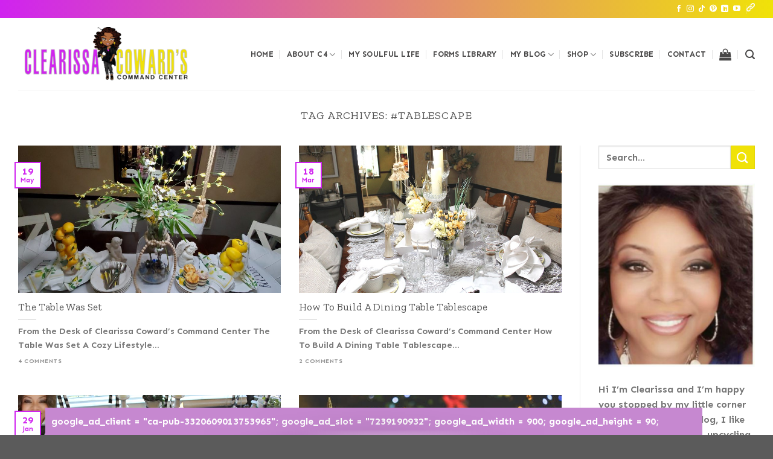

--- FILE ---
content_type: text/html; charset=UTF-8
request_url: https://clearissacoward.com/tag/tablescape/
body_size: 38624
content:
<!DOCTYPE html>
<html lang="en-US" class="loading-site no-js">
<head>
	<meta charset="UTF-8"/>
	<link rel="profile" href="http://gmpg.org/xfn/11"/>
	<link rel="pingback" href="https://clearissacoward.com/xmlrpc.php"/>

					<script>document.documentElement.className=document.documentElement.className+' yes-js js_active js'</script>
			<script>(function(html){html.className=html.className.replace(/\bno-js\b/,'js')})(document.documentElement);</script>
<meta name='robots' content='index, follow, max-image-preview:large, max-snippet:-1, max-video-preview:-1'/>
<meta name="viewport" content="width=device-width, initial-scale=1"/>
	<!-- This site is optimized with the Yoast SEO plugin v26.7 - https://yoast.com/wordpress/plugins/seo/ -->
	<title>#tablescape Archives - Clearissa Coward&#039;s Command Center</title>
	<link rel="canonical" href="https://clearissacoward.com/tag/tablescape/"/>
	<meta property="og:locale" content="en_US"/>
	<meta property="og:type" content="article"/>
	<meta property="og:title" content="#tablescape Archives - Clearissa Coward&#039;s Command Center"/>
	<meta property="og:url" content="https://clearissacoward.com/tag/tablescape/"/>
	<meta property="og:site_name" content="Clearissa Coward&#039;s Command Center"/>
	<script type="application/ld+json" class="yoast-schema-graph">{"@context":"https://schema.org","@graph":[{"@type":"CollectionPage","@id":"https://clearissacoward.com/tag/tablescape/","url":"https://clearissacoward.com/tag/tablescape/","name":"#tablescape Archives - Clearissa Coward&#039;s Command Center","isPartOf":{"@id":"https://clearissacoward.com/#website"},"primaryImageOfPage":{"@id":"https://clearissacoward.com/tag/tablescape/#primaryimage"},"image":{"@id":"https://clearissacoward.com/tag/tablescape/#primaryimage"},"thumbnailUrl":"https://clearissacoward.com/wp-content/uploads/2022/05/Tablescape-3-scaled-e1652931958956.jpg","breadcrumb":{"@id":"https://clearissacoward.com/tag/tablescape/#breadcrumb"},"inLanguage":"en-US"},{"@type":"ImageObject","inLanguage":"en-US","@id":"https://clearissacoward.com/tag/tablescape/#primaryimage","url":"https://clearissacoward.com/wp-content/uploads/2022/05/Tablescape-3-scaled-e1652931958956.jpg","contentUrl":"https://clearissacoward.com/wp-content/uploads/2022/05/Tablescape-3-scaled-e1652931958956.jpg","width":850,"height":638,"caption":"Tablescape"},{"@type":"BreadcrumbList","@id":"https://clearissacoward.com/tag/tablescape/#breadcrumb","itemListElement":[{"@type":"ListItem","position":1,"name":"Home","item":"https://clearissacoward.com/"},{"@type":"ListItem","position":2,"name":"#tablescape"}]},{"@type":"WebSite","@id":"https://clearissacoward.com/#website","url":"https://clearissacoward.com/","name":"Clearissa Coward's Command Center","description":"Lifestyle, Homemaking &amp; Seasonal Decor, DIYs, Upcycles, Organization, Living A Cozy And Comfortable Lifestyle On A Budget","publisher":{"@id":"https://clearissacoward.com/#/schema/person/b8f8c3a1a4f91c2913086dd03e4fac56"},"potentialAction":[{"@type":"SearchAction","target":{"@type":"EntryPoint","urlTemplate":"https://clearissacoward.com/?s={search_term_string}"},"query-input":{"@type":"PropertyValueSpecification","valueRequired":true,"valueName":"search_term_string"}}],"inLanguage":"en-US"},{"@type":["Person","Organization"],"@id":"https://clearissacoward.com/#/schema/person/b8f8c3a1a4f91c2913086dd03e4fac56","name":"Clearissa Coward","image":{"@type":"ImageObject","inLanguage":"en-US","@id":"https://clearissacoward.com/#/schema/person/image/","url":"https://clearissacoward.com/wp-content/uploads/2025/02/Untitled-copy.png","contentUrl":"https://clearissacoward.com/wp-content/uploads/2025/02/Untitled-copy.png","width":850,"height":478,"caption":"Clearissa Coward"},"logo":{"@id":"https://clearissacoward.com/#/schema/person/image/"},"description":"Welcome to Clearissa Coward’s Command Center, your go-to resource for homemaking and organization, DIY projects, lifestyle inspiration, and budget-friendly home décor. Founded by Clearissa Coward, a passionate home organizer, content creator, and lifestyle blogger, this platform is dedicated to helping you create a clutter-free, stylish, and functional space without breaking the bank. With years of experience in home making, organization, decluttering, upcycling, and DIY design, Clearissa shares expert tips, creative ideas, and step-by-step guides to help you take control of your space and simplify your life. Whether you’re looking for home office organization hacks, small-space storage solutions, or seasonal decorating ideas, you’ll find inspiration and practical strategies right here. In addition to home organization, Clearissa Coward’s Command Center also covers lifestyle topics, including self-care, productivity, and faith-based motivation, making it a well-rounded hub for anyone seeking balance and efficiency in their daily routine. Join the community and transform your home one project at a time!","sameAs":["http://www.clearissacoward.com","https://www.facebook.com/CustomizedVBS","https://www.instagram.com/a_cozy_lifestyle/","https://www.pinterest.com/clearissa/","https://www.youtube.com/channel/UCO3xjaCePhNeVI5Fpu0wkLA","https://www.tumblr.com/blog/divinelyorganized"]}]}</script>
	<!-- / Yoast SEO plugin. -->


<link rel='dns-prefetch' href='//www.googletagmanager.com'/>
<link rel='dns-prefetch' href='//cdn.jsdelivr.net'/>
<link rel='dns-prefetch' href='//cdn.openshareweb.com'/>
<link rel='dns-prefetch' href='//cdn.shareaholic.net'/>
<link rel='dns-prefetch' href='//www.shareaholic.net'/>
<link rel='dns-prefetch' href='//analytics.shareaholic.com'/>
<link rel='dns-prefetch' href='//recs.shareaholic.com'/>
<link rel='dns-prefetch' href='//partner.shareaholic.com'/>
<link rel='dns-prefetch' href='//pagead2.googlesyndication.com'/>
<link rel='prefetch' href='https://clearissacoward.com/wp-content/themes/flatsome/assets/js/flatsome.js?ver=f55219565baa8ae8edba'/>
<link rel='prefetch' href='https://clearissacoward.com/wp-content/themes/flatsome/assets/js/chunk.slider.js?ver=3.17.4'/>
<link rel='prefetch' href='https://clearissacoward.com/wp-content/themes/flatsome/assets/js/chunk.popups.js?ver=3.17.4'/>
<link rel='prefetch' href='https://clearissacoward.com/wp-content/themes/flatsome/assets/js/chunk.tooltips.js?ver=3.17.4'/>
<link rel='prefetch' href='https://clearissacoward.com/wp-content/themes/flatsome/assets/js/woocommerce.js?ver=1a392523165907adee6a'/>
<link rel="alternate" type="application/rss+xml" title="Clearissa Coward&#039;s Command Center &raquo; Feed" href="https://clearissacoward.com/feed/"/>
<link rel="alternate" type="application/rss+xml" title="Clearissa Coward&#039;s Command Center &raquo; Comments Feed" href="https://clearissacoward.com/comments/feed/"/>
<link rel="alternate" type="application/rss+xml" title="Clearissa Coward&#039;s Command Center &raquo; #tablescape Tag Feed" href="https://clearissacoward.com/tag/tablescape/feed/"/>
<!-- Shareaholic - https://www.shareaholic.com -->
<link rel='preload' href='//cdn.shareaholic.net/assets/pub/shareaholic.js' as='script'/>
<script data-no-minify='1' data-cfasync='false'>_SHR_SETTINGS={"endpoints":{"local_recs_url":"https:\/\/clearissacoward.com\/wp-admin\/admin-ajax.php?action=shareaholic_permalink_related","ajax_url":"https:\/\/clearissacoward.com\/wp-admin\/admin-ajax.php","share_counts_url":"https:\/\/clearissacoward.com\/wp-admin\/admin-ajax.php?action=shareaholic_share_counts_api"},"site_id":"396ba26d5aa1d93c917b7d24d04df707"};</script>
<script data-no-minify='1' data-cfasync='false' src='//cdn.shareaholic.net/assets/pub/shareaholic.js' data-shr-siteid='396ba26d5aa1d93c917b7d24d04df707' async></script>

<!-- Shareaholic Content Tags -->
<meta name='shareaholic:site_name' content='Clearissa Coward&#039;s Command Center'/>
<meta name='shareaholic:language' content='en-US'/>
<meta name='shareaholic:article_visibility' content='private'/>
<meta name='shareaholic:site_id' content='396ba26d5aa1d93c917b7d24d04df707'/>
<meta name='shareaholic:wp_version' content='9.7.13'/>

<!-- Shareaholic Content Tags End -->
		<!-- This site uses the Google Analytics by ExactMetrics plugin v8.11.1 - Using Analytics tracking - https://www.exactmetrics.com/ -->
							<script src="//www.googletagmanager.com/gtag/js?id=G-M1RD8FZN6D" data-cfasync="false" data-wpfc-render="false" type="text/javascript" async></script>
			<script data-cfasync="false" data-wpfc-render="false" type="text/javascript">var em_version='8.11.1';var em_track_user=true;var em_no_track_reason='';var ExactMetricsDefaultLocations={"page_location":"https:\/\/clearissacoward.com\/tag\/tablescape\/"};if(typeof ExactMetricsPrivacyGuardFilter==='function'){var ExactMetricsLocations=(typeof ExactMetricsExcludeQuery==='object')?ExactMetricsPrivacyGuardFilter(ExactMetricsExcludeQuery):ExactMetricsPrivacyGuardFilter(ExactMetricsDefaultLocations);}else{var ExactMetricsLocations=(typeof ExactMetricsExcludeQuery==='object')?ExactMetricsExcludeQuery:ExactMetricsDefaultLocations;}var disableStrs=['ga-disable-G-M1RD8FZN6D',];function __gtagTrackerIsOptedOut(){for(var index=0;index<disableStrs.length;index++){if(document.cookie.indexOf(disableStrs[index]+'=true')>-1){return true;}}return false;}if(__gtagTrackerIsOptedOut()){for(var index=0;index<disableStrs.length;index++){window[disableStrs[index]]=true;}}function __gtagTrackerOptout(){for(var index=0;index<disableStrs.length;index++){document.cookie=disableStrs[index]+'=true; expires=Thu, 31 Dec 2099 23:59:59 UTC; path=/';window[disableStrs[index]]=true;}}if('undefined'===typeof gaOptout){function gaOptout(){__gtagTrackerOptout();}}window.dataLayer=window.dataLayer||[];window.ExactMetricsDualTracker={helpers:{},trackers:{},};if(em_track_user){function __gtagDataLayer(){dataLayer.push(arguments);}function __gtagTracker(type,name,parameters){if(!parameters){parameters={};}if(parameters.send_to){__gtagDataLayer.apply(null,arguments);return;}if(type==='event'){parameters.send_to=exactmetrics_frontend.v4_id;var hookName=name;if(typeof parameters['event_category']!=='undefined'){hookName=parameters['event_category']+':'+name;}if(typeof ExactMetricsDualTracker.trackers[hookName]!=='undefined'){ExactMetricsDualTracker.trackers[hookName](parameters);}else{__gtagDataLayer('event',name,parameters);}}else{__gtagDataLayer.apply(null,arguments);}}__gtagTracker('js',new Date());__gtagTracker('set',{'developer_id.dNDMyYj':true,});if(ExactMetricsLocations.page_location){__gtagTracker('set',ExactMetricsLocations);}__gtagTracker('config','G-M1RD8FZN6D',{"forceSSL":"true"});window.gtag=__gtagTracker;(function(){var noopfn=function(){return null;};var newtracker=function(){return new Tracker();};var Tracker=function(){return null;};var p=Tracker.prototype;p.get=noopfn;p.set=noopfn;p.send=function(){var args=Array.prototype.slice.call(arguments);args.unshift('send');__gaTracker.apply(null,args);};var __gaTracker=function(){var len=arguments.length;if(len===0){return;}var f=arguments[len-1];if(typeof f!=='object'||f===null||typeof f.hitCallback!=='function'){if('send'===arguments[0]){var hitConverted,hitObject=false,action;if('event'===arguments[1]){if('undefined'!==typeof arguments[3]){hitObject={'eventAction':arguments[3],'eventCategory':arguments[2],'eventLabel':arguments[4],'value':arguments[5]?arguments[5]:1,}}}if('pageview'===arguments[1]){if('undefined'!==typeof arguments[2]){hitObject={'eventAction':'page_view','page_path':arguments[2],}}}if(typeof arguments[2]==='object'){hitObject=arguments[2];}if(typeof arguments[5]==='object'){Object.assign(hitObject,arguments[5]);}if('undefined'!==typeof arguments[1].hitType){hitObject=arguments[1];if('pageview'===hitObject.hitType){hitObject.eventAction='page_view';}}if(hitObject){action='timing'===arguments[1].hitType?'timing_complete':hitObject.eventAction;hitConverted=mapArgs(hitObject);__gtagTracker('event',action,hitConverted);}}return;}function mapArgs(args){var arg,hit={};var gaMap={'eventCategory':'event_category','eventAction':'event_action','eventLabel':'event_label','eventValue':'event_value','nonInteraction':'non_interaction','timingCategory':'event_category','timingVar':'name','timingValue':'value','timingLabel':'event_label','page':'page_path','location':'page_location','title':'page_title','referrer':'page_referrer',};for(arg in args){if(!(!args.hasOwnProperty(arg)||!gaMap.hasOwnProperty(arg))){hit[gaMap[arg]]=args[arg];}else{hit[arg]=args[arg];}}return hit;}try{f.hitCallback();}catch(ex){}};__gaTracker.create=newtracker;__gaTracker.getByName=newtracker;__gaTracker.getAll=function(){return[];};__gaTracker.remove=noopfn;__gaTracker.loaded=true;window['__gaTracker']=__gaTracker;})();}else{console.log("");(function(){function __gtagTracker(){return null;}window['__gtagTracker']=__gtagTracker;window['gtag']=__gtagTracker;})();}</script>
							<!-- / Google Analytics by ExactMetrics -->
		<style id='wp-img-auto-sizes-contain-inline-css' type='text/css'>img:is([sizes=auto i],[sizes^="auto," i]){contain-intrinsic-size:3000px 1500px}</style>
<link rel='stylesheet' id='frontend.popup-css' href='https://clearissacoward.com/wp-content/plugins/popup-by-supsystic/modules/popup/css/frontend.popup.css?ver=1.10.35' type='text/css' media='all'/>
<link rel='stylesheet' id='animate.styles-css' href='https://clearissacoward.com/wp-content/plugins/popup-by-supsystic/css/animate.min.css?ver=1.10.35' type='text/css' media='all'/>
<style id='wp-emoji-styles-inline-css' type='text/css'>img.wp-smiley,img.emoji{display:inline!important;border:none!important;box-shadow:none!important;height:1em!important;width:1em!important;margin:0 .07em!important;vertical-align:-.1em!important;background:none!important;padding:0!important}</style>
<style id='wp-block-library-inline-css' type='text/css'>:root{--wp-block-synced-color:#7a00df;--wp-block-synced-color--rgb:122 , 0 , 223;--wp-bound-block-color:var(--wp-block-synced-color);--wp-editor-canvas-background:#ddd;--wp-admin-theme-color:#007cba;--wp-admin-theme-color--rgb:0 , 124 , 186;--wp-admin-theme-color-darker-10:#006ba1;--wp-admin-theme-color-darker-10--rgb:0 , 107 , 160.5;--wp-admin-theme-color-darker-20:#005a87;--wp-admin-theme-color-darker-20--rgb:0 , 90 , 135;--wp-admin-border-width-focus:2px}@media (min-resolution:192dpi){:root{--wp-admin-border-width-focus:1.5px}}.wp-element-button{cursor:pointer}:root .has-very-light-gray-background-color{background-color:#eee}:root .has-very-dark-gray-background-color{background-color:#313131}:root .has-very-light-gray-color{color:#eee}:root .has-very-dark-gray-color{color:#313131}:root .has-vivid-green-cyan-to-vivid-cyan-blue-gradient-background{background:linear-gradient(135deg,#00d084,#0693e3)}:root .has-purple-crush-gradient-background{background:linear-gradient(135deg,#34e2e4,#4721fb 50%,#ab1dfe)}:root .has-hazy-dawn-gradient-background{background:linear-gradient(135deg,#faaca8,#dad0ec)}:root .has-subdued-olive-gradient-background{background:linear-gradient(135deg,#fafae1,#67a671)}:root .has-atomic-cream-gradient-background{background:linear-gradient(135deg,#fdd79a,#004a59)}:root .has-nightshade-gradient-background{background:linear-gradient(135deg,#330968,#31cdcf)}:root .has-midnight-gradient-background{background:linear-gradient(135deg,#020381,#2874fc)}:root{--wp--preset--font-size--normal:16px;--wp--preset--font-size--huge:42px}.has-regular-font-size{font-size:1em}.has-larger-font-size{font-size:2.625em}.has-normal-font-size{font-size:var(--wp--preset--font-size--normal)}.has-huge-font-size{font-size:var(--wp--preset--font-size--huge)}.has-text-align-center{text-align:center}.has-text-align-left{text-align:left}.has-text-align-right{text-align:right}.has-fit-text{white-space:nowrap!important}#end-resizable-editor-section{display:none}.aligncenter{clear:both}.items-justified-left{justify-content:flex-start}.items-justified-center{justify-content:center}.items-justified-right{justify-content:flex-end}.items-justified-space-between{justify-content:space-between}.screen-reader-text{border:0;clip-path:inset(50%);height:1px;margin:-1px;overflow:hidden;padding:0;position:absolute;width:1px;word-wrap:normal!important}.screen-reader-text:focus{background-color:#ddd;clip-path:none;color:#444;display:block;font-size:1em;height:auto;left:5px;line-height:normal;padding:15px 23px 14px;text-decoration:none;top:5px;width:auto;z-index:100000}html :where(.has-border-color){border-style:solid}html :where([style*=border-top-color]){border-top-style:solid}html :where([style*=border-right-color]){border-right-style:solid}html :where([style*=border-bottom-color]){border-bottom-style:solid}html :where([style*=border-left-color]){border-left-style:solid}html :where([style*=border-width]){border-style:solid}html :where([style*=border-top-width]){border-top-style:solid}html :where([style*=border-right-width]){border-right-style:solid}html :where([style*=border-bottom-width]){border-bottom-style:solid}html :where([style*=border-left-width]){border-left-style:solid}html :where(img[class*=wp-image-]){height:auto;max-width:100%}:where(figure){margin:0 0 1em}html :where(.is-position-sticky){--wp-admin--admin-bar--position-offset:var(--wp-admin--admin-bar--height,0)}@media screen and (max-width:600px){html :where(.is-position-sticky){--wp-admin--admin-bar--position-offset:0}}</style>
<style id='classic-theme-styles-inline-css' type='text/css'>.wp-block-button__link{color:#fff;background-color:#32373c;border-radius:9999px;box-shadow:none;text-decoration:none;padding: calc(0.667em + 2px) calc(1.333em + 2px);font-size:1.125em}.wp-block-file__button{background:#32373c;color:#fff;text-decoration:none}</style>
<link rel='stylesheet' id='ae-pro-css-css' href='https://clearissacoward.com/wp-content/plugins/anywhere-elementor-pro/includes/assets/css/ae-pro.css?ver=2.25.10' type='text/css' media='all'/>
<link rel='stylesheet' id='contact-form-7-css' href='https://clearissacoward.com/wp-content/plugins/contact-form-7/includes/css/styles.css?ver=6.1.4' type='text/css' media='all'/>
<link rel='stylesheet' id='tweet-phrase-css' href='https://clearissacoward.com/wp-content/plugins/tweet-phrase/tweet-phrase.css?ver=6.9' type='text/css' media='all'/>
<link rel='stylesheet' id='font-awesome-css' href='https://clearissacoward.com/wp-content/plugins/elementor/assets/lib/font-awesome/css/font-awesome.css?ver=4.7.0' type='text/css' media='all'/>
<style id='font-awesome-inline-css' type='text/css'>[data-font="FontAwesome"]:before{font-family:'FontAwesome'!important;content:attr(data-icon)!important;speak:none!important;font-weight:normal!important;font-variant:normal!important;text-transform:none!important;line-height:1!important;font-style:normal!important;-webkit-font-smoothing:antialiased!important;-moz-osx-font-smoothing:grayscale!important}</style>
<style id='woocommerce-inline-inline-css' type='text/css'>.woocommerce form .form-row .required{visibility:visible}</style>
<link rel='stylesheet' id='vegas-css-css' href='https://clearissacoward.com/wp-content/plugins/anywhere-elementor-pro/includes/assets/lib/vegas/vegas.css?ver=2.4.0' type='text/css' media='all'/>
<link rel='stylesheet' id='flatsome-ninjaforms-css' href='https://clearissacoward.com/wp-content/themes/flatsome/inc/integrations/ninjaforms/ninjaforms.css?ver=6.9' type='text/css' media='all'/>
<link rel='stylesheet' id='flatsome-woocommerce-wishlist-css' href='https://clearissacoward.com/wp-content/themes/flatsome/inc/integrations/wc-yith-wishlist/wishlist.css?ver=3.10.2' type='text/css' media='all'/>
<link rel='stylesheet' id='flatsome-main-css' href='https://clearissacoward.com/wp-content/themes/flatsome/assets/css/flatsome.css?ver=3.17.4' type='text/css' media='all'/>
<style id='flatsome-main-inline-css' type='text/css'>@font-face{font-family:"fl-icons";font-display:block;src:url(https://clearissacoward.com/wp-content/themes/flatsome/assets/css/icons/fl-icons.eot?v=3.17.4);src:url(https://clearissacoward.com/wp-content/themes/flatsome/assets/css/icons/fl-icons.eot#iefix?v=3.17.4) format("embedded-opentype") , url(https://clearissacoward.com/wp-content/themes/flatsome/assets/css/icons/fl-icons.woff2?v=3.17.4) format("woff2") , url(https://clearissacoward.com/wp-content/themes/flatsome/assets/css/icons/fl-icons.ttf?v=3.17.4) format("truetype") , url(https://clearissacoward.com/wp-content/themes/flatsome/assets/css/icons/fl-icons.woff?v=3.17.4) format("woff") , url(https://clearissacoward.com/wp-content/themes/flatsome/assets/css/icons/fl-icons.svg?v=3.17.4#fl-icons) format("svg")}</style>
<link rel='stylesheet' id='flatsome-shop-css' href='https://clearissacoward.com/wp-content/themes/flatsome/assets/css/flatsome-shop.css?ver=3.17.4' type='text/css' media='all'/>
<link rel='stylesheet' id='flatsome-style-css' href='https://clearissacoward.com/wp-content/themes/flatsome/style.css?ver=3.17.4' type='text/css' media='all'/>
<script type="text/javascript" src="https://clearissacoward.com/wp-includes/js/jquery/jquery.js?ver=3.7.1" id="jquery-core-js"></script>
<script type="text/javascript" src="https://clearissacoward.com/wp-includes/js/jquery/jquery-migrate.js?ver=3.4.1" id="jquery-migrate-js"></script>
<script type="text/javascript" src="https://clearissacoward.com/wp-content/plugins/popup-by-supsystic/js/common.min.js?ver=1.10.35" id="commonPps-js"></script>
<script type="text/javascript" id="corePps-js-extra">//<![CDATA[
var PPS_DATA={"siteUrl":"https://clearissacoward.com/","imgPath":"https://clearissacoward.com/wp-content/plugins/popup-by-supsystic/img/","cssPath":"https://clearissacoward.com/wp-content/plugins/popup-by-supsystic/css/","loader":"https://clearissacoward.com/wp-content/plugins/popup-by-supsystic/img/loading.gif","close":"https://clearissacoward.com/wp-content/plugins/popup-by-supsystic/img/cross.gif","ajaxurl":"https://clearissacoward.com/wp-admin/admin-ajax.php","options":{"add_love_link":"0","disable_autosave":"0"},"PPS_CODE":"pps","jsPath":"https://clearissacoward.com/wp-content/plugins/popup-by-supsystic/js/"};
//]]></script>
<script type="text/javascript" src="https://clearissacoward.com/wp-content/plugins/popup-by-supsystic/js/core.min.js?ver=1.10.35" id="corePps-js"></script>
<script type="text/javascript" id="frontend.popup-js-extra">//<![CDATA[
var ppsPopups=[{"id":"100","label":"Subscribe","active":"1","original_id":"28","params":{"main":{"show_on_page_load_enb_delay":"1","show_on_page_load_delay":"30","show_on_click_on_el_delay":"0","show_on":"scroll_window","show_on_scroll_window_enb_delay":"1","show_on_scroll_window_delay":"15","show_on_scroll_window_perc_scroll":"0","show_on_link_follow_delay":"0","visit_page_cnt":"","close_on":"user_close","show_pages":"all","show_time_from":"12:00am","show_time_to":"12:00am","show_date_from":"","show_date_to":"","show_to_first_time_visit_days":"30","show_to_until_make_action_days":"30","show_to":"count_times","count_times_num":"1","count_times_mes":"day","hide_for_devices_show":"0","hide_for_post_types_show":"0","hide_for_ips_show":"0","hide_for_ips":"","hide_for_countries_show":"0","hide_for_languages_show":"0","hide_search_engines_show":"0","hide_preg_url_show":"0","hide_preg_url":"","hide_for_user_roles_show":"0"},"tpl":{"width":"770","width_measure":"px","bg_overlay_opacity":"0.5","bg_overlay_type":"color","bg_overlay_color":"#000","bg_overlay_img":"","bg_overlay_img_pos":"stretch","bg_type_0":"color","bg_img_0":"https://clearissacoward.com/wp-content/plugins/popup-by-supsystic/assets/popup/img/assets/bg-form-main.png","bg_color_0":"#460a64","bg_type_1":"color","bg_img_1":"https://clearissacoward.com/wp-content/plugins/popup-by-supsystic/assets/popup/img/assets/button-1.png","bg_color_1":"#ffffff","bg_type_2":"img","bg_img_2":"https://clearissacoward.com/wp-content/uploads/2016/05/popup-giveaway4.png","bg_color_2":"","bg_type_3":"color","bg_img_3":"","bg_color_3":"#000000","font_label":"default","label_font_color":"#ff4411","font_txt_0":"default","text_font_color_0":"#000000","font_footer":"default","footer_font_color":"#979696","responsive_mode":"def","reidrect_on_close":"","close_btn":"exclusive_close","bullets":"pop_icon","layered_pos":"","enb_label":"1","label":"Get your Free Daily Cleaning Checklist!","enb_txt_0":"1","foot_note":"We respect your privacy. Your information will not be shared with any third party and you can unsubscribe at any time","enb_sm_facebook":"1","enb_sm_googleplus":"1","enb_sm_twitter":"1","sm_design":"simple","anim_key":"slide_down","anim_close_key":"","anim_duration":1000,"anim_close_duration":"","enb_subscribe":"1","sub_dest":"mailchimp","sub_wp_create_user_role":"subscriber","sub_confirm_reload_time":"10","sub_mailchimp_groups_full":"","sub_fields":{"name":{"enb":"1","name":"name","html":"text","label":"Name","value":"","custom":"0","mandatory":"0","set_preset":""},"email":{"name":"email","html":"text","label":"E-Mail","value":"","custom":"0","mandatory":"1","set_preset":"","enb":"1"}},"blacklist":"","blacklist_error":"Your email is in blacklist","sub_txt_confirm_sent":"Confirmation link was sent to your email address. Check your email!","sub_txt_success":"Thank you for subscribing!","sub_txt_invalid_email":"Empty or invalid email","sub_txt_exists_email":"Empty or invalid email","sub_redirect_url":"","sub_txt_confirm_mail_subject":"Confirm subscription on [sitename]","sub_txt_confirm_mail_from":"clearissacoward@gmail.com","sub_txt_confirm_mail_message":"You subscribed on site \u003Ca href=\"[siteurl]\"\u003E[sitename]\u003C/a\u003E. Follow \u003Ca href=\"[confirm_link]\"\u003Ethis link\u003C/a\u003E to complete your subscription. If you did not subscribe here - just ignore this message.","sub_txt_subscriber_mail_subject":"[sitename] Your username and password","sub_txt_subscriber_mail_from":"clearissacoward@gmail.com","sub_txt_subscriber_mail_message":"Username: [user_login]\u003Cbr /\u003EPassword: [password]\u003Cbr /\u003E[login_url]","sub_redirect_email_exists":"","sub_btn_label":"Sign Up!","sub_new_email":"clearissap@gmail.com","sub_new_subject":"New Subscriber on Clearissa's Command Center","sub_new_message":"You have new subscriber on your site \u003Ca href=\"[siteurl]\"\u003E[sitename]\u003C/a\u003E, here us subscriber information:\u003Cbr /\u003E[subscriber_data]","stat_ga_code":"","txt_0":"\u003Cp\u003E\u003Cspan style=\"font-family: helvetica, arial, sans-serif;\"\u003EDon\u2019t miss out! Never miss another Design idea, DIY project or organizational tip. Subscribe today for updates, freebies and offers reserved especially for subscribers. Also, once you subscribe you will receive your FREE downloadable daily checklist.\u003C/span\u003E\u003C/p\u003E","enb_sub_name":1,"reg_fields":{"name":{"label":"Name","html":"text","enb":1,"name":"name"},"email":{"label":"E-Mail","html":"text","enb":true,"mandatory":true,"name":"email"}},"anim":{"label":"Slide Down","show_class":"slideInDown","hide_class":"slideOutDown"}},"opts_attrs":{"bg_number":"4","txt_block_number":"1"}},"img_preview":"smart.png","show_on":"4","show_to":"5","show_pages":"1","type_id":"1","views":"22885","unique_views":"21103","actions":"6659","date_created":"2015-01-13 20:22:48","sort_order":"0","show_in_admin_area":"0","img_preview_url":"https://clearissacoward.com/wp-content/plugins/popup-by-supsystic/assets/popup/img/preview/smart.png","view_id":"100_329148","type":"common","rendered_html":"\u003Cspan style=\"display: none;\" id=\"ppsPopupStylesHidden_100_329148\"\u003E#ppsPopupShell_100_329148 {\n\twidth: 770px;\n  \tfont-family: Helvetica,Arial,sans-serif;\n  \tfont-size: 14px;}\n#ppsPopupShell_100_329148, #ppsPopupShell_100_329148 * {\n\t-webkit-box-sizing: content-box;\n\t-moz-box-sizing:    content-box;\n\tbox-sizing:         content-box;\n}\n#ppsPopupShell_100_329148 .ppsPopupLabel {\n\tcolor: #ffffff;\n    font-size: 25px;\n    font-weight: bold;\n\tline-height: 1.2;\n}\n#ppsPopupShell_100_329148 .ppsPopupListsInner {\n  \tborder: 3px solid #bac0ac;\n  \t-webkit-box-shadow: inset 0 0 0 5px #fff, 0 10px 25px rgba(0,0,0,0.5);\n\t-moz-box-shadow: inset 0 0 0 5px #fff, 0 10px 25px rgba(0,0,0,0.5);\n\tbox-shadow: inset 0 0 0 5px #fff, 0 10px 25px rgba(0,0,0,0.5);    background:#783c96; /* Old browsers */\n    background: -moz-radial-gradient(center, ellipse cover,#783c96 0%, #460a64 100%); /* FF3.6+ */\n    background: -webkit-gradient(radial, center center, 0px, center center, 100%, color-stop(0%,#783c96), color-stop(100%,#460a64)); /* Chrome,Safari4+ */\n    background: -webkit-radial-gradient(center, ellipse cover,#783c96 0%,#460a64 100%); /* Chrome10+,Safari5.1+ */\n    background: -o-radial-gradient(center, ellipse cover,#783c96 0%,#460a64 100%); /* Opera 12+ */\n    background: -ms-radial-gradient(center, ellipse cover,#783c96 0%,#460a64 100%); /* IE10+ */\n    background: radial-gradient(ellipse at center,#783c96 0%,#460a64 100%); /* W3C */\n    filter: progid:DXImageTransform.Microsoft.gradient( startColorstr='#783c96', endColorstr='#eaeaea',GradientType=1 ); /* IE6-9 fallback on horizontal gradient */}\n#ppsPopupShell_100_329148 .ppsPopupTxt_0 .ppsTxtContent {\n\tpadding: 10px 10px 10px 50px;\n}\n#ppsPopupShell_100_329148 .ppsPopupTblCols {\n\tdisplay: table;\n  \tpadding: 10px 10px 10px 30px;\n}\n#ppsPopupShell_100_329148 .ppsPopupLeftCol {\n\tdisplay: table-cell;  \twidth: 30%;  \tvertical-align: middle;\n    text-align: center;\n}\n#ppsPopupShell_100_329148 .ppsPopupRightCol {\n  \twidth: 70%;\n\tdisplay: table-cell;\n  \tborder-radius: 8px;\n\t-moz-border-radius: 8px;\n\t-webkit-border-radius: 8px;\n  \tmargin: 8px 5px 5px 5px;\n  \ttext-align: left;\n  \tpadding: 30px 0 30px 0;\n}\n#ppsPopupShell_100_329148 .ppsSubscribeShell form {\n\tpadding: 30px 0 0;\n  \ttext-align: center;\n    position: relative;\n}\n#ppsPopupShell_100_329148 .ppsSubscribeShell input,\n#ppsPopupShell_100_329148 .ppsSubscribeShell .ppsSubSelect,\n#ppsPopupShell_100_329148 .ppsSubscribeShell textarea {\n  \tmargin-bottom: 10px;\n  \theight: 37px !important;\n    width: 60%;\n}\n#ppsPopupShell_100_329148 .ppsSubscribeShell input[type=text],#ppsPopupShell_100_329148 .ppsSubscribeShell input[type=email],#ppsPopupShell_100_329148 .ppsSubscribeShell input[type=password],\n#ppsPopupShell_100_329148 .ppsSubscribeShell .ppsSubSelect,\n#ppsPopupShell_100_329148 .ppsSubscribeShell textarea {\n\tbox-shadow: 0px #ffffff inset;\n  \tpadding: 0 0 0 10px;\n  \tfont-size: 17px;\n  \tbackground: #ffffff;\n  \tborder: 1px solid transparent;\n  \tcolor: #000000;\n}\n#ppsPopupShell_100_329148 .ppsSubscribeShell .ppsSubSelect {\n\tdisplay: table;\n  \ttext-align: left;\n}\n#ppsPopupShell_100_329148 .ppsSubscribeShell .ppsSubSelectLabel,\n#ppsPopupShell_100_329148 .ppsSubscribeShell select {\n\tdisplay: table-cell;\n}\n#ppsPopupShell_100_329148 .ppsSubscribeShell .ppsSubSelectLabel {\n\topacity: 0.5;\n}\n#ppsPopupShell_100_329148 .ppsSubscribeShell select {\n\twidth: 100%;\n  \tbackground-color: transparent;\n  \theight: 40px;\n  \tborder: none;\n  \tfont-size: 17px;\n  \tcolor: #fff;\n  \tmargin-left: -15px;\n}\n#ppsPopupShell_100_329148 .ppsSubscribeShell textarea {\n\tfont-family: inherit;\n  \theight: auto;\n    padding: 20px 5px;\n}\n#ppsPopupShell_100_329148 .ppsSubscribeShell input[type=text],#ppsPopupShell_100_329148 .ppsSubscribeShell input[type=email],#ppsPopupShell_100_329148 .ppsSubscribeShell input[type=password] {\n    float: left;\n    margin-left: 7px;\n}\n#ppsPopupShell_100_329148 .ppsSubscribeShell input[type=submit] {\n\tborder: none;\n  \tfloat:left;  \tbackground: #000000;  \n  \tcolor: #ffffff;;\n    font-size: 17px;\n  \tcursor: pointer;\n  \twidth:  auto;\n    text-transform: uppercase;\n  \t-webkit-transition: all 0.5s ease;\n    -moz-transition: all 0.5s ease;\n    -o-transition: all 0.5s ease;\n    transition: all 0.5s ease;\n  \tpadding: 1px 10px;\n}\n#ppsPopupShell_100_329148 .ppsSubscribeShell input[type=submit]:hover {\n\topacity: 0.8;\n}\n#ppsPopupShell_100_329148 .ppsPopupClose:hover {\n\topacity: 0.8;\n}\n#ppsPopupShell_100_329148 .ppsPopupClose {\n\tbackground-repeat: no-repeat;\n  \tcursor: pointer;\n  \tright: -5px;\n\ttop: 2px;\n}\n\n#ppsPopupShell_100_329148 .ppsPopupTxt_0 {\n\tfloat: left;\n  \twidth: 90%;\n\tfont-family: 'PT Serif', serif;\n  \tcolor: #fff;\n  \tfont-size: 16px;\n    line-height: 24px;\n  \tdisplay: block;\n  \tmargin-bottom: 27px;\n    padding: 0px 20px 0px 0;\n}\n\n#ppsPopupShell_100_329148 .ppsFootNote {    color: #000000;\n    font-family: \"Helvetica Neue\",Helvetica,Arial,sans-serif;\n    font-size: xx-small;\n    font-style: italic;\n    line-height: 14px;\n    text-align: left;\n  \tmargin-left: 10px;}\n#ppsPopupShell_100_329148 .ppsSm{}\n#ppsPopupShell_100_329148 li{\n\tfont-weight: bold;\n  \tfont-size: 13px;\n  \tpadding-top: 3px;\n\tpadding-bottom: 3px;\n  \tcolor: #737E86;\n}\n#ppsPopupShell_100_329148 .ppsSubMsg {\n\tclear: both;\n}#ppsPopupShell_100_329148 .ppsPopupClose { position:absolute;background-image:url(\"https://clearissacoward.com/wp-content/plugins/popup-by-supsystic/modules/popup/img/assets/close_btns/exclusive_close.png\");background-repeat:no-repeat;top:-10px;right:-35px;width:31px;height:31px; }#ppsPopupShell_100_329148 ul li { background-image:url(\"https://clearissacoward.com/wp-content/plugins/popup-by-supsystic/modules/popup/img/assets/bullets/pop_icon.jpg\");;list-style:none !important;background-repeat:no-repeat !important;padding-left:30px !important;line-height:100% !important;background-position:left center !important;margin-bottom:15px !important; }\u003C/span\u003E\u003Cdiv id=\"ppsPopupShell_100_329148\" class=\"ppsPopupShell ppsPopupListsShell\"\u003E\n\t\u003Ca href=\"#\" class=\"ppsPopupClose\"\u003E\u003C/a\u003E\n\t\u003Cdiv class=\"ppsPopupListsInner\"\u003E\n\t\t\u003Cdiv class=\"ppsPopupTblCols\"\u003E\n\t\t\t\u003Cdiv class=\"ppsPopupLeftCol\"\u003E\t\t\t\t\u003Cimg src=\"https://clearissacoward.com/wp-content/uploads/2016/05/popup-giveaway4.png\" /\u003E\t\t\t\u003C/div\u003E\n\t\t\t\u003Cdiv class=\"ppsPopupRightCol\"\u003E\n\t\t\t\t\u003Cdiv class=\"ppsBigArrow\"\u003E\u003C/div\u003E\t\t\t\t\t\u003Cdiv class=\"ppsPopupLabel\"\u003EGet your Free Daily Cleaning Checklist!\u003C/div\u003E\t\t\t\t\t\u003Cdiv class=\"ppsPopupTxt ppsPopupTxt_0\"\u003E\u003Cp\u003E\u003Cspan style=\"font-family: helvetica, arial, sans-serif;\"\u003EDon\u2019t miss out! Never miss another Design idea, DIY project or organizational tip. Subscribe today for updates, freebies and offers reserved especially for subscribers. Also, once you subscribe you will receive your FREE downloadable daily checklist.\u003C/span\u003E\u003C/p\u003E\u003C/div\u003E\t\t\t\t\t\u003Cdiv class=\"ppsSubscribeShell\"\u003E\n\t\t\t\t\t\t\u003Cform class=\"ppsSubscribeForm ppsSubscribeForm_mailchimp\" action=\"https://clearissacoward.com/\" method=\"post\"\u003E\n\t\t\t\t\t\t\u003Cinput type=\"text\" name=\"name\" value=\"\"  placeholder=\"Name\" /\u003E\u003Cinput type=\"email\" name=\"email\" value=\"\"  required  placeholder=\"E-Mail\" /\u003E\n\t\t\t\t\t\t\u003Cinput type=\"submit\" name=\"submit\" value=\"Sign Up!\" /\u003E\n\t\t\t\t\t\t\u003Cinput type=\"hidden\" name=\"mod\" value=\"subscribe\"  /\u003E\u003Cinput type=\"hidden\" name=\"action\" value=\"subscribe\"  /\u003E\u003Cinput type=\"hidden\" name=\"id\" value=\"100\"  /\u003E\u003Cinput type=\"hidden\" name=\"_wpnonce\" value=\"c28eb4393c\"  /\u003E\u003Cdiv class=\"ppsSubMsg\"\u003E\u003C/div\u003E\u003C/form\u003E\n\t\t\t\t\t\u003C/div\u003E\t\t\t\u003C/div\u003E\n\t\t\u003C/div\u003E\n\t\u003C/div\u003E\n\u003C/div\u003E\u003Cimg class=\"ppsPopupPreloadImg ppsPopupPreloadImg_100_329148\" src=\"https://clearissacoward.com/wp-content/uploads/2016/05/popup-giveaway4.png\" /\u003E","connect_hash":"fb0993ff43818892a0af03663c438e15"}];
//]]></script>
<script type="text/javascript" src="https://clearissacoward.com/wp-content/plugins/popup-by-supsystic/modules/popup/js/frontend.popup.js?ver=1.10.35" id="frontend.popup-js"></script>
<script type="text/javascript" src="https://clearissacoward.com/wp-content/plugins/google-analytics-dashboard-for-wp/assets/js/frontend-gtag.js?ver=1768674370" id="exactmetrics-frontend-script-js" async="async" data-wp-strategy="async"></script>
<script data-cfasync="false" data-wpfc-render="false" type="text/javascript" id='exactmetrics-frontend-script-js-extra'>//<![CDATA[
var exactmetrics_frontend={"js_events_tracking":"true","download_extensions":"zip,mp3,mpeg,pdf,docx,pptx,xlsx,rar","inbound_paths":"[{\"path\":\"\\\/go\\\/\",\"label\":\"affiliate\"},{\"path\":\"\\\/recommend\\\/\",\"label\":\"affiliate\"}]","home_url":"https:\/\/clearissacoward.com","hash_tracking":"false","v4_id":"G-M1RD8FZN6D"};
//]]></script>
<script type="text/javascript" id="wc-single-product-js-extra">//<![CDATA[
var wc_single_product_params={"i18n_required_rating_text":"Please select a rating","i18n_rating_options":["1 of 5 stars","2 of 5 stars","3 of 5 stars","4 of 5 stars","5 of 5 stars"],"i18n_product_gallery_trigger_text":"View full-screen image gallery","review_rating_required":"yes","flexslider":{"rtl":false,"animation":"slide","smoothHeight":true,"directionNav":false,"controlNav":"thumbnails","slideshow":false,"animationSpeed":500,"animationLoop":false,"allowOneSlide":false},"zoom_enabled":"","zoom_options":[],"photoswipe_enabled":"1","photoswipe_options":{"shareEl":false,"closeOnScroll":false,"history":false,"hideAnimationDuration":0,"showAnimationDuration":0},"flexslider_enabled":""};
//]]></script>
<script type="text/javascript" src="https://clearissacoward.com/wp-content/plugins/woocommerce/assets/js/frontend/single-product.js?ver=10.4.3" id="wc-single-product-js" defer="defer" data-wp-strategy="defer"></script>
<script type="text/javascript" src="https://clearissacoward.com/wp-content/plugins/woocommerce/assets/js/jquery-blockui/jquery.blockUI.js?ver=2.7.0-wc.10.4.3" id="wc-jquery-blockui-js" data-wp-strategy="defer"></script>
<script type="text/javascript" id="wc-add-to-cart-js-extra">//<![CDATA[
var wc_add_to_cart_params={"ajax_url":"/wp-admin/admin-ajax.php","wc_ajax_url":"/?wc-ajax=%%endpoint%%","i18n_view_cart":"View cart","cart_url":"https://clearissacoward.com/cart/","is_cart":"","cart_redirect_after_add":"no"};
//]]></script>
<script type="text/javascript" src="https://clearissacoward.com/wp-content/plugins/woocommerce/assets/js/frontend/add-to-cart.js?ver=10.4.3" id="wc-add-to-cart-js" defer="defer" data-wp-strategy="defer"></script>
<script type="text/javascript" src="https://clearissacoward.com/wp-content/plugins/woocommerce/assets/js/js-cookie/js.cookie.js?ver=2.1.4-wc.10.4.3" id="wc-js-cookie-js" data-wp-strategy="defer"></script>

<!-- Google tag (gtag.js) snippet added by Site Kit -->
<!-- Google Analytics snippet added by Site Kit -->
<script type="text/javascript" src="https://www.googletagmanager.com/gtag/js?id=GT-PZV5D9B" id="google_gtagjs-js" async></script>
<script type="text/javascript" id="google_gtagjs-js-after">//<![CDATA[
window.dataLayer=window.dataLayer||[];function gtag(){dataLayer.push(arguments);}gtag("set","linker",{"domains":["clearissacoward.com"]});gtag("js",new Date());gtag("set","developer_id.dZTNiMT",true);gtag("config","GT-PZV5D9B");
//]]></script>
<link rel="https://api.w.org/" href="https://clearissacoward.com/wp-json/"/><link rel="alternate" title="JSON" type="application/json" href="https://clearissacoward.com/wp-json/wp/v2/tags/219"/><link rel="EditURI" type="application/rsd+xml" title="RSD" href="https://clearissacoward.com/xmlrpc.php?rsd"/>
<meta name="generator" content="WordPress 6.9"/>
<meta name="generator" content="WooCommerce 10.4.3"/>

<!-- Bad Behavior 2.2.24 run time: 0.638 ms -->
<meta name="generator" content="Site Kit by Google 1.170.0"/><meta name="p:domain_verify" content="3ba69149990846464bb53ee1b1b14131"/><style>.bg{opacity:0;transition:opacity 1s;-webkit-transition:opacity 1s}.bg-loaded{opacity:1}</style>	<noscript><style>.woocommerce-product-gallery{opacity:1!important}</style></noscript>
	
<!-- Google AdSense meta tags added by Site Kit -->
<meta name="google-adsense-platform-account" content="ca-host-pub-2644536267352236">
<meta name="google-adsense-platform-domain" content="sitekit.withgoogle.com">
<!-- End Google AdSense meta tags added by Site Kit -->
<meta name="generator" content="Elementor 3.34.1; features: additional_custom_breakpoints; settings: css_print_method-external, google_font-enabled, font_display-auto">
<!-- All in one Favicon 4.8 --><link rel="icon" href="http://clearissacoward.com/wp-content/uploads/2015/03/Clearissa-favicon.png" type="image/png"/>
			<style>.e-con.e-parent:nth-of-type(n+4):not(.e-lazyloaded):not(.e-no-lazyload),
				.e-con.e-parent:nth-of-type(n+4):not(.e-lazyloaded):not(.e-no-lazyload) * {background-image:none!important}@media screen and (max-height:1024px){.e-con.e-parent:nth-of-type(n+3):not(.e-lazyloaded):not(.e-no-lazyload),
					.e-con.e-parent:nth-of-type(n+3):not(.e-lazyloaded):not(.e-no-lazyload) * {background-image:none!important}}@media screen and (max-height:640px){.e-con.e-parent:nth-of-type(n+2):not(.e-lazyloaded):not(.e-no-lazyload),
					.e-con.e-parent:nth-of-type(n+2):not(.e-lazyloaded):not(.e-no-lazyload) * {background-image:none!important}}</style>
			
<!-- Google AdSense snippet added by Site Kit -->
<script type="text/javascript" async="async" src="https://pagead2.googlesyndication.com/pagead/js/adsbygoogle.js?client=ca-pub-3320609013753965&amp;host=ca-host-pub-2644536267352236" crossorigin="anonymous"></script>

<!-- End Google AdSense snippet added by Site Kit -->
<link rel="icon" href="https://clearissacoward.com/wp-content/uploads/2021/05/cropped-Favicon-32x32.png" sizes="32x32"/>
<link rel="icon" href="https://clearissacoward.com/wp-content/uploads/2021/05/cropped-Favicon-192x192.png" sizes="192x192"/>
<link rel="apple-touch-icon" href="https://clearissacoward.com/wp-content/uploads/2021/05/cropped-Favicon-180x180.png"/>
<meta name="msapplication-TileImage" content="https://clearissacoward.com/wp-content/uploads/2021/05/cropped-Favicon-270x270.png"/>
<style id="custom-css" type="text/css">:root{--primary-color:#d023ef}.container-width,.full-width .ubermenu-nav,.container,.row{max-width:1250px}.row.row-collapse{max-width:1220px}.row.row-small{max-width:1242.5px}.row.row-large{max-width:1280px}.header-main{height:120px}#logo img{max-height:120px}#logo{width:292px}.header-bottom{min-height:55px}.header-top{min-height:30px}.transparent .header-main{height:90px}.transparent #logo img{max-height:90px}.has-transparent+.page-title:first-of-type,.has-transparent+#main>.page-title,.has-transparent+#main>div>.page-title,.has-transparent+#main .page-header-wrapper:first-of-type .page-title{padding-top:120px}.header.show-on-scroll,.stuck .header-main{height:116px!important}.stuck #logo img{max-height:116px!important}.header-bg-color{background-color:#fff}.header-bottom{background-color:#f1f1f1}.header-main .nav>li>a{line-height:16px}@media (max-width:549px){.header-main{height:70px}#logo img{max-height:70px}}.header-top{background-color:#d8d8d8!important}.accordion-title.active,.has-icon-bg .icon .icon-inner,.logo a,.primary.is-underline,.primary.is-link,.badge-outline .badge-inner,.nav-outline>li.active>a,.nav-outline>li.active>a,.cart-icon strong,[data-color="primary"],.is-outline.primary{color:#d023ef}[data-text-color="primary"]{color:#d023ef!important}[data-text-bg="primary"]{background-color:#d023ef}.scroll-to-bullets a,.featured-title, .label-new.menu-item > a:after, .nav-pagination > li > .current,.nav-pagination > li > span:hover,.nav-pagination > li > a:hover,.has-hover:hover .badge-outline .badge-inner,button[type="submit"], .button.wc-forward:not(.checkout):not(.checkout-button), .button.submit-button, .button.primary:not(.is-outline),.featured-table .title,.is-outline:hover, .has-icon:hover .icon-label,.nav-dropdown-bold .nav-column li > a:hover, .nav-dropdown.nav-dropdown-bold > li > a:hover, .nav-dropdown-bold.dark .nav-column li > a:hover, .nav-dropdown.nav-dropdown-bold.dark > li > a:hover, .header-vertical-menu__opener ,.is-outline:hover, .tagcloud a:hover,.grid-tools a, input[type='submit']:not(.is-form), .box-badge:hover .box-text, input.button.alt,.nav-box > li > a:hover,.nav-box > li.active > a,.nav-pills > li.active > a ,.current-dropdown .cart-icon strong, .cart-icon:hover strong, .nav-line-bottom > li > a:before, .nav-line-grow > li > a:before, .nav-line > li > a:before,.banner, .header-top, .slider-nav-circle .flickity-prev-next-button:hover svg, .slider-nav-circle .flickity-prev-next-button:hover .arrow, .primary.is-outline:hover, .button.primary:not(.is-outline), input[type='submit'].primary, input[type='submit'].primary, input[type='reset'].button, input[type='button'].primary, .badge-inner{background-color:#d023ef}.nav-vertical.nav-tabs>li.active>a,.scroll-to-bullets a.active,.nav-pagination>li>.current,.nav-pagination>li>span:hover,.nav-pagination>li>a:hover,.has-hover:hover .badge-outline .badge-inner,.accordion-title.active,.featured-table,.is-outline:hover,.tagcloud a:hover,blockquote,.has-border,.cart-icon strong:after,.cart-icon strong,.blockUI:before,.processing:before,.loading-spin,.slider-nav-circle .flickity-prev-next-button:hover svg,.slider-nav-circle .flickity-prev-next-button:hover .arrow,.primary.is-outline:hover{border-color:#d023ef}.nav-tabs>li.active>a{border-top-color:#d023ef}.widget_shopping_cart_content .blockUI.blockOverlay:before{border-left-color:#d023ef}.woocommerce-checkout-review-order .blockUI.blockOverlay:before{border-left-color:#d023ef}.slider .flickity-prev-next-button:hover svg,.slider .flickity-prev-next-button:hover .arrow{fill:#d023ef}.primary:focus-visible,.submit-button:focus-visible,button[type="submit"]:focus-visible{outline-color:#d023ef!important}[data-icon-label]:after, .secondary.is-underline:hover,.secondary.is-outline:hover,.icon-label,.button.secondary:not(.is-outline),.button.alt:not(.is-outline), .badge-inner.on-sale, .button.checkout, .single_add_to_cart_button, .current .breadcrumb-step{background-color:#f0e208}[data-text-bg="secondary"]{background-color:#f0e208}.secondary.is-underline,.secondary.is-link,.secondary.is-outline,.stars a.active,.star-rating:before,.woocommerce-page .star-rating:before,.star-rating span:before,.color-secondary{color:#f0e208}[data-text-color="secondary"]{color:#f0e208!important}.secondary.is-outline:hover{border-color:#f0e208}.secondary:focus-visible,.alt:focus-visible{outline-color:#f0e208!important}body{font-family:Sen,sans-serif}body{font-weight:400;font-style:normal}.nav>li>a{font-family:Sen,sans-serif}.mobile-sidebar-levels-2 .nav>li>ul>li>a{font-family:Sen,sans-serif}.nav>li>a,.mobile-sidebar-levels-2 .nav>li>ul>li>a{font-weight:700;font-style:normal}h1,h2,h3,h4,h5,h6,.heading-font,.off-canvas-center .nav-sidebar.nav-vertical>li>a{font-family:"Zilla Slab",sans-serif}h1,h2,h3,h4,h5,h6,.heading-font,.banner h1,.banner h2{font-weight:400;font-style:normal}.alt-font{font-family:"Dancing Script",sans-serif}.alt-font{font-weight:400!important;font-style:normal!important}.header:not(.transparent) .header-nav-main.nav > li > a {color:#484747}.header:not(.transparent) .header-nav-main.nav > li > a:hover,.header:not(.transparent) .header-nav-main.nav > li.active > a,.header:not(.transparent) .header-nav-main.nav > li.current > a,.header:not(.transparent) .header-nav-main.nav > li > a.active,.header:not(.transparent) .header-nav-main.nav > li > a.current{color:#d023ef}.header-nav-main.nav-line-bottom>li>a:before,.header-nav-main.nav-line-grow>li>a:before,.header-nav-main.nav-line>li>a:before,.header-nav-main.nav-box>li>a:hover,.header-nav-main.nav-box>li.active>a,.header-nav-main.nav-pills>li>a:hover,.header-nav-main.nav-pills>li.active>a{color:#fff!important;background-color:#d023ef}a{color:#d023ef}@media screen and (min-width:550px){.products .box-vertical .box-image{min-width:0!important;width:0!important}}.header-main .social-icons,.header-main .cart-icon strong,.header-main .menu-title,.header-main .header-button > .button.is-outline,.header-main .nav > li > a > i:not(.icon-angle-down){color:#484747!important}.header-main .header-button>.button.is-outline,.header-main .cart-icon strong:after,.header-main .cart-icon strong{border-color:#484747!important}.header-main .header-button > .button:not(.is-outline){background-color:#484747!important}.header-main .current-dropdown .cart-icon strong,.header-main .header-button>.button:hover,.header-main .header-button>.button:hover i,.header-main .header-button>.button:hover span{color:#fff!important}.header-main .menu-title:hover,.header-main .social-icons a:hover,.header-main .header-button > .button.is-outline:hover,.header-main .nav > li > a:hover > i:not(.icon-angle-down){color:#d023ef!important}.header-main .current-dropdown .cart-icon strong,.header-main .header-button>.button:hover{background-color:#d023ef!important}.header-main .current-dropdown .cart-icon strong:after,.header-main .current-dropdown .cart-icon strong,.header-main .header-button>.button:hover{border-color:#d023ef!important}.nav-vertical-fly-out>li+li{border-top-width:1px;border-top-style:solid}.label-new.menu-item>a:after{content:"New"}.label-hot.menu-item>a:after{content:"Hot"}.label-sale.menu-item>a:after{content:"Sale"}.label-popular.menu-item>a:after{content:"Popular"}</style>		<style type="text/css" id="wp-custom-css">#top-bar{background-image: linear-gradient(to right, #d023ef
,#f0e208
)}p,p>span,label,input,textarea,li,li>span,button{font-family:"Sen",sans-serif!important}.absolute-footer{display:none}.footer-1{padding:0!important}.footer-1>div>.widget{margin-bottom:0!important}.newsletter-input{padding:24px 20px!important;box-shadow:none!important;outline:none!important;border-radius:5px!important}.newsletter-btn{width:100%;padding:7px!important}.size-woocommerce_thumbnail{height:250px!important;object-fit:cover!important}.nav-dropdown-has-shadow .nav-dropdown{border:none!important;border-radius:10px;box-shadow:0 0 10px 0 #ffdf9e!important}.nav-dropdown>li>a:hover{color:#d023ef!important}</style>
		<style id="kirki-inline-styles">@font-face{font-family:'Zilla Slab';font-style:normal;font-weight:400;font-display:swap;src:url(https://clearissacoward.com/wp-content/fonts/zilla-slab/font) format('woff');unicode-range: U+0100-02BA, U+02BD-02C5, U+02C7-02CC, U+02CE-02D7, U+02DD-02FF, U+0304, U+0308, U+0329, U+1D00-1DBF, U+1E00-1E9F, U+1EF2-1EFF, U+2020, U+20A0-20AB, U+20AD-20C0, U+2113, U+2C60-2C7F, U+A720-A7FF}@font-face{font-family:'Zilla Slab';font-style:normal;font-weight:400;font-display:swap;src:url(https://clearissacoward.com/wp-content/fonts/zilla-slab/font) format('woff');unicode-range: U+0000-00FF, U+0131, U+0152-0153, U+02BB-02BC, U+02C6, U+02DA, U+02DC, U+0304, U+0308, U+0329, U+2000-206F, U+20AC, U+2122, U+2191, U+2193, U+2212, U+2215, U+FEFF, U+FFFD}@font-face{font-family:'Sen';font-style:normal;font-weight:400;font-display:swap;src:url(https://clearissacoward.com/wp-content/fonts/sen/font) format('woff');unicode-range: U+0100-02BA, U+02BD-02C5, U+02C7-02CC, U+02CE-02D7, U+02DD-02FF, U+0304, U+0308, U+0329, U+1D00-1DBF, U+1E00-1E9F, U+1EF2-1EFF, U+2020, U+20A0-20AB, U+20AD-20C0, U+2113, U+2C60-2C7F, U+A720-A7FF}@font-face{font-family:'Sen';font-style:normal;font-weight:400;font-display:swap;src:url(https://clearissacoward.com/wp-content/fonts/sen/font) format('woff');unicode-range: U+0000-00FF, U+0131, U+0152-0153, U+02BB-02BC, U+02C6, U+02DA, U+02DC, U+0304, U+0308, U+0329, U+2000-206F, U+20AC, U+2122, U+2191, U+2193, U+2212, U+2215, U+FEFF, U+FFFD}@font-face{font-family:'Sen';font-style:normal;font-weight:700;font-display:swap;src:url(https://clearissacoward.com/wp-content/fonts/sen/font) format('woff');unicode-range: U+0100-02BA, U+02BD-02C5, U+02C7-02CC, U+02CE-02D7, U+02DD-02FF, U+0304, U+0308, U+0329, U+1D00-1DBF, U+1E00-1E9F, U+1EF2-1EFF, U+2020, U+20A0-20AB, U+20AD-20C0, U+2113, U+2C60-2C7F, U+A720-A7FF}@font-face{font-family:'Sen';font-style:normal;font-weight:700;font-display:swap;src:url(https://clearissacoward.com/wp-content/fonts/sen/font) format('woff');unicode-range: U+0000-00FF, U+0131, U+0152-0153, U+02BB-02BC, U+02C6, U+02DA, U+02DC, U+0304, U+0308, U+0329, U+2000-206F, U+20AC, U+2122, U+2191, U+2193, U+2212, U+2215, U+FEFF, U+FFFD}@font-face{font-family:'Dancing Script';font-style:normal;font-weight:400;font-display:swap;src:url(https://clearissacoward.com/wp-content/fonts/dancing-script/font) format('woff');unicode-range:U+0102-0103,U+0110-0111,U+0128-0129,U+0168-0169,U+01A0-01A1,U+01AF-01B0,U+0300-0301,U+0303-0304,U+0308-0309,U+0323,U+0329,U+1EA0-1EF9,U+20AB}@font-face{font-family:'Dancing Script';font-style:normal;font-weight:400;font-display:swap;src:url(https://clearissacoward.com/wp-content/fonts/dancing-script/font) format('woff');unicode-range: U+0100-02BA, U+02BD-02C5, U+02C7-02CC, U+02CE-02D7, U+02DD-02FF, U+0304, U+0308, U+0329, U+1D00-1DBF, U+1E00-1E9F, U+1EF2-1EFF, U+2020, U+20A0-20AB, U+20AD-20C0, U+2113, U+2C60-2C7F, U+A720-A7FF}@font-face{font-family:'Dancing Script';font-style:normal;font-weight:400;font-display:swap;src:url(https://clearissacoward.com/wp-content/fonts/dancing-script/font) format('woff');unicode-range: U+0000-00FF, U+0131, U+0152-0153, U+02BB-02BC, U+02C6, U+02DA, U+02DC, U+0304, U+0308, U+0329, U+2000-206F, U+20AC, U+2122, U+2191, U+2193, U+2212, U+2215, U+FEFF, U+FFFD}</style></head>

<body class="archive tag tag-tablescape tag-219 wp-theme-flatsome theme-flatsome woocommerce-no-js metaslider-plugin lightbox nav-dropdown-has-arrow nav-dropdown-has-shadow nav-dropdown-has-border elementor-default elementor-kit-13023">


<a class="skip-link screen-reader-text" href="#main">Skip to content</a>

<div id="wrapper">

	
	<header id="header" class="header has-sticky sticky-jump">
		<div class="header-wrapper">
			<div id="top-bar" class="header-top hide-for-sticky nav-dark">
    <div class="flex-row container">
      <div class="flex-col hide-for-medium flex-left">
          <ul class="nav nav-left medium-nav-center nav-small  nav-divided">
                        </ul>
      </div>

      <div class="flex-col hide-for-medium flex-center">
          <ul class="nav nav-center nav-small  nav-divided">
                        </ul>
      </div>

      <div class="flex-col hide-for-medium flex-right">
         <ul class="nav top-bar-nav nav-right nav-small  nav-divided">
              <li class="html header-social-icons ml-0">
	<div class="social-icons follow-icons"><a href="https://www.facebook.com/ACozyLifestyle/" target="_blank" rel="noopener noreferrer nofollow" data-label="Facebook" class="icon plain facebook tooltip" title="Follow on Facebook" aria-label="Follow on Facebook"><i class="icon-facebook"></i></a><a href="https://www.instagram.com/a_cozy_lifestyle/" target="_blank" rel="noopener noreferrer nofollow" data-label="Instagram" class="icon plain instagram tooltip" title="Follow on Instagram" aria-label="Follow on Instagram"><i class="icon-instagram"></i></a><a href="https://www.tiktok.com/@a_cozy_lifestyle_with_cc" target="_blank" rel="noopener noreferrer nofollow" data-label="TikTok" class="icon plain tiktok tooltip" title="Follow on TikTok" aria-label="Follow on TikTok"><i class="icon-tiktok"></i></a><a href="https://www.pinterest.com/clearissa/" data-label="Pinterest" target="_blank" rel="noopener noreferrer nofollow" class="icon plain pinterest tooltip" title="Follow on Pinterest" aria-label="Follow on Pinterest"><i class="icon-pinterest"></i></a><a href="https://www.linkedin.com/in/clearissa/" data-label="LinkedIn" target="_blank" rel="noopener noreferrer nofollow" class="icon plain linkedin tooltip" title="Follow on LinkedIn" aria-label="Follow on LinkedIn"><i class="icon-linkedin"></i></a><a href="https://www.youtube.com/@acozylifestylewithclearissac" data-label="YouTube" target="_blank" rel="noopener noreferrer nofollow" class="icon plain youtube tooltip" title="Follow on YouTube" aria-label="Follow on YouTube"><i class="icon-youtube"></i></a></div></li>
<li class="html custom html_topbar_left"><a href="https://linktr.ee/Clearissa" target="_blank" style="padding: 0px; margin-left: -10px;"> 
<img style="height: 14px; padding: 0px;" src="http://clearissacoward.com/wp-content/uploads/2023/09/images-removebg-preview.png" alt="linktre"/>
</a></li>          </ul>
      </div>

            <div class="flex-col show-for-medium flex-grow">
          <ul class="nav nav-center nav-small mobile-nav  nav-divided">
              <li class="html header-social-icons ml-0">
	<div class="social-icons follow-icons"><a href="https://www.facebook.com/ACozyLifestyle/" target="_blank" rel="noopener noreferrer nofollow" data-label="Facebook" class="icon plain facebook tooltip" title="Follow on Facebook" aria-label="Follow on Facebook"><i class="icon-facebook"></i></a><a href="https://www.instagram.com/a_cozy_lifestyle/" target="_blank" rel="noopener noreferrer nofollow" data-label="Instagram" class="icon plain instagram tooltip" title="Follow on Instagram" aria-label="Follow on Instagram"><i class="icon-instagram"></i></a><a href="https://www.tiktok.com/@a_cozy_lifestyle_with_cc" target="_blank" rel="noopener noreferrer nofollow" data-label="TikTok" class="icon plain tiktok tooltip" title="Follow on TikTok" aria-label="Follow on TikTok"><i class="icon-tiktok"></i></a><a href="https://www.pinterest.com/clearissa/" data-label="Pinterest" target="_blank" rel="noopener noreferrer nofollow" class="icon plain pinterest tooltip" title="Follow on Pinterest" aria-label="Follow on Pinterest"><i class="icon-pinterest"></i></a><a href="https://www.linkedin.com/in/clearissa/" data-label="LinkedIn" target="_blank" rel="noopener noreferrer nofollow" class="icon plain linkedin tooltip" title="Follow on LinkedIn" aria-label="Follow on LinkedIn"><i class="icon-linkedin"></i></a><a href="https://www.youtube.com/@acozylifestylewithclearissac" data-label="YouTube" target="_blank" rel="noopener noreferrer nofollow" class="icon plain youtube tooltip" title="Follow on YouTube" aria-label="Follow on YouTube"><i class="icon-youtube"></i></a></div></li>
<li class="html custom html_topbar_left"><a href="https://linktr.ee/Clearissa" target="_blank" style="padding: 0px; margin-left: -10px;"> 
<img style="height: 14px; padding: 0px;" src="http://clearissacoward.com/wp-content/uploads/2023/09/images-removebg-preview.png" alt="linktre"/>
</a></li>          </ul>
      </div>
      
    </div>
</div>
<div id="masthead" class="header-main ">
      <div class="header-inner flex-row container logo-left medium-logo-center" role="navigation">

          <!-- Logo -->
          <div id="logo" class="flex-col logo">
            
<!-- Header logo -->
<a href="https://clearissacoward.com/" title="Clearissa Coward&#039;s Command Center - Lifestyle, Homemaking &amp; Seasonal Decor, DIYs, Upcycles, Organization, Living A Cozy And Comfortable Lifestyle On A Budget" rel="home">
		<img loading="lazy" width="750" height="232" src="https://clearissacoward.com/wp-content/uploads/2016/10/cropped-Clearissalogo7-e1476586226844.png" class="header_logo header-logo" alt="Clearissa Coward&#039;s Command Center"/><img loading="lazy" width="750" height="232" src="https://clearissacoward.com/wp-content/uploads/2016/10/cropped-Clearissalogo7-e1476586226844.png" class="header-logo-dark" alt="Clearissa Coward&#039;s Command Center"/></a>
          </div>

          <!-- Mobile Left Elements -->
          <div class="flex-col show-for-medium flex-left">
            <ul class="mobile-nav nav nav-left ">
              <li class="nav-icon has-icon">
  		<a href="#" data-open="#main-menu" data-pos="left" data-bg="main-menu-overlay" data-color="" class="is-small" aria-label="Menu" aria-controls="main-menu" aria-expanded="false">

		  <i class="icon-menu"></i>
		  		</a>
	</li>
            </ul>
          </div>

          <!-- Left Elements -->
          <div class="flex-col hide-for-medium flex-left
            flex-grow">
            <ul class="header-nav header-nav-main nav nav-left  nav-divided nav-spacing-large nav-uppercase">
                          </ul>
          </div>

          <!-- Right Elements -->
          <div class="flex-col hide-for-medium flex-right">
            <ul class="header-nav header-nav-main nav nav-right  nav-divided nav-spacing-large nav-uppercase">
              <li id="menu-item-13772" class="menu-item menu-item-type-post_type menu-item-object-page menu-item-home menu-item-13772 menu-item-design-default"><a href="https://clearissacoward.com/" class="nav-top-link">Home</a></li>
<li id="menu-item-8603" class="menu-item menu-item-type-custom menu-item-object-custom menu-item-has-children menu-item-8603 menu-item-design-default has-dropdown"><a href="#" class="nav-top-link" aria-expanded="false" aria-haspopup="menu">About C4<i class="icon-angle-down"></i></a>
<ul class="sub-menu nav-dropdown nav-dropdown-default">
	<li id="menu-item-8586" class="menu-item menu-item-type-post_type menu-item-object-page menu-item-8586"><a href="https://clearissacoward.com/about-clearissa/">About Clearissa</a></li>
	<li id="menu-item-8587" class="menu-item menu-item-type-post_type menu-item-object-page menu-item-8587"><a href="https://clearissacoward.com/about-divinely-organized/">About Divinely Organized</a></li>
	<li id="menu-item-8588" class="menu-item menu-item-type-post_type menu-item-object-page menu-item-8588"><a href="https://clearissacoward.com/customized-virtual-business-solutions-cvbs/">Customized Virtual Business Solutions (CVBS)</a></li>
	<li id="menu-item-8591" class="menu-item menu-item-type-post_type menu-item-object-page menu-item-8591"><a href="https://clearissacoward.com/testimonials/">Testimonials</a></li>
</ul>
</li>
<li id="menu-item-13633" class="menu-item menu-item-type-taxonomy menu-item-object-category menu-item-13633 menu-item-design-default"><a href="https://clearissacoward.com/category/my-soulful-life/" class="nav-top-link">My Soulful Life</a></li>
<li id="menu-item-13903" class="menu-item menu-item-type-post_type menu-item-object-page menu-item-13903 menu-item-design-default"><a href="https://clearissacoward.com/forms-library/" class="nav-top-link">Forms Library</a></li>
<li id="menu-item-8601" class="menu-item menu-item-type-post_type menu-item-object-page current_page_parent menu-item-has-children menu-item-8601 menu-item-design-default has-dropdown"><a href="https://clearissacoward.com/my-blog/" class="nav-top-link" aria-expanded="false" aria-haspopup="menu">My Blog<i class="icon-angle-down"></i></a>
<ul class="sub-menu nav-dropdown nav-dropdown-default">
	<li id="menu-item-8675" class="menu-item menu-item-type-taxonomy menu-item-object-category menu-item-8675"><a href="https://clearissacoward.com/category/beauty-and-style/">Beauty and Style</a></li>
	<li id="menu-item-8672" class="menu-item menu-item-type-taxonomy menu-item-object-category menu-item-8672"><a href="https://clearissacoward.com/category/business-solutions/">Business Solutions</a></li>
	<li id="menu-item-8606" class="menu-item menu-item-type-taxonomy menu-item-object-category menu-item-8606"><a href="https://clearissacoward.com/category/clearissa-cowards-command-center/">Clearissa Coward&#8217;s Command Center (C4)</a></li>
	<li id="menu-item-8677" class="menu-item menu-item-type-taxonomy menu-item-object-category menu-item-8677"><a href="https://clearissacoward.com/category/decorating/">Decorating</a></li>
	<li id="menu-item-8605" class="menu-item menu-item-type-taxonomy menu-item-object-category menu-item-8605"><a href="https://clearissacoward.com/category/divinely-organized/">Divinely Organized</a></li>
	<li id="menu-item-8678" class="menu-item menu-item-type-taxonomy menu-item-object-category menu-item-8678"><a href="https://clearissacoward.com/category/food-and-recipes/">Food and Recipes</a></li>
	<li id="menu-item-8671" class="menu-item menu-item-type-taxonomy menu-item-object-category menu-item-8671"><a href="https://clearissacoward.com/category/my-soulful-life/">My Soulful Life</a></li>
	<li id="menu-item-8673" class="menu-item menu-item-type-taxonomy menu-item-object-category menu-item-8673"><a href="https://clearissacoward.com/category/project-ideas/">Project Ideas</a></li>
	<li id="menu-item-8674" class="menu-item menu-item-type-taxonomy menu-item-object-category menu-item-8674"><a href="https://clearissacoward.com/category/party/">Party</a></li>
	<li id="menu-item-8676" class="menu-item menu-item-type-taxonomy menu-item-object-category menu-item-8676"><a href="https://clearissacoward.com/category/upcycling/">Upcycling</a></li>
	<li id="menu-item-8627" class="menu-item menu-item-type-post_type menu-item-object-page menu-item-8627"><a href="https://clearissacoward.com/guest-blogging/">Guest Blogging</a></li>
	<li id="menu-item-8626" class="menu-item menu-item-type-post_type menu-item-object-page menu-item-8626"><a href="https://clearissacoward.com/advertise-with-us/">Advertise With Us</a></li>
</ul>
</li>
<li id="menu-item-8602" class="menu-item menu-item-type-custom menu-item-object-custom menu-item-has-children menu-item-8602 menu-item-design-default has-dropdown"><a href="#" class="nav-top-link" aria-expanded="false" aria-haspopup="menu">Shop<i class="icon-angle-down"></i></a>
<ul class="sub-menu nav-dropdown nav-dropdown-default">
	<li id="menu-item-8598" class="menu-item menu-item-type-post_type menu-item-object-page menu-item-8598"><a href="https://clearissacoward.com/c4-boutique/">C4 Boutique</a></li>
	<li id="menu-item-8600" class="menu-item menu-item-type-post_type menu-item-object-page menu-item-8600"><a href="https://clearissacoward.com/my-avon-boutique/">My Avon Boutique</a></li>
	<li id="menu-item-13851" class="menu-item menu-item-type-custom menu-item-object-custom menu-item-13851"><a href="https://www.etsy.com/shop/ACozyLifeCreations">My Etsy Shop</a></li>
</ul>
</li>
<li id="menu-item-14811" class="menu-item menu-item-type-custom menu-item-object-custom menu-item-14811 menu-item-design-default"><a href="/#subscribe" class="nav-top-link">Subscribe</a></li>
<li id="menu-item-8592" class="menu-item menu-item-type-post_type menu-item-object-page menu-item-8592 menu-item-design-default"><a href="https://clearissacoward.com/contact/" class="nav-top-link">Contact</a></li>
<li class="cart-item has-icon">

<a href="https://clearissacoward.com/cart/" title="Cart" class="header-cart-link is-small">



    <i class="icon-shopping-bag" data-icon-label="0">
  </i>
  </a>


</li>
<li class="header-search header-search-lightbox has-icon">
			<a href="#search-lightbox" aria-label="Search" data-open="#search-lightbox" data-focus="input.search-field" class="is-small">
		<i class="icon-search" style="font-size:16px;"></i></a>
		
	<div id="search-lightbox" class="mfp-hide dark text-center">
		<div class="searchform-wrapper ux-search-box relative is-large"><form role="search" method="get" class="searchform" action="https://clearissacoward.com/">
	<div class="flex-row relative">
						<div class="flex-col flex-grow">
			<label class="screen-reader-text" for="woocommerce-product-search-field-0">Search for:</label>
			<input type="search" id="woocommerce-product-search-field-0" class="search-field mb-0" placeholder="Search&hellip;" value="" name="s"/>
			<input type="hidden" name="post_type" value="product"/>
					</div>
		<div class="flex-col">
			<button type="submit" value="Search" class="ux-search-submit submit-button secondary button  icon mb-0" aria-label="Submit">
				<i class="icon-search"></i>			</button>
		</div>
	</div>
	<div class="live-search-results text-left z-top"></div>
</form>
</div>	</div>
</li>
            </ul>
          </div>

          <!-- Mobile Right Elements -->
          <div class="flex-col show-for-medium flex-right">
            <ul class="mobile-nav nav nav-right ">
              <li class="cart-item has-icon">

      <a href="https://clearissacoward.com/cart/" title="Cart" class="header-cart-link is-small">
  
    <i class="icon-shopping-bag" data-icon-label="0">
  </i>
  </a>

</li>
            </ul>
          </div>

      </div>

            <div class="container"><div class="top-divider full-width"></div></div>
      </div>

<div class="header-bg-container fill"><div class="header-bg-image fill"></div><div class="header-bg-color fill"></div></div>		</div>
	</header>

	
	<main id="main" class="">

<div id="content" class="blog-wrapper blog-archive page-wrapper">
		<header class="archive-page-header">
	<div class="row">
	<div class="large-12 text-center col">
	<h1 class="page-title is-large uppercase">
		Tag Archives: <span>#tablescape</span>	</h1>
		</div>
	</div>
</header>


<div class="row row-large row-divided ">

	<div class="large-9 col">
		

	
  
    <div id="row-1089617834" class="row large-columns-2 medium-columns- small-columns-1 row-masonry" data-packery-options='{"itemSelector": ".col", "gutter": 0, "presentageWidth" : true}'>

  <div class="col post-item">
			<div class="col-inner">
				<div class="box box-text-bottom box-blog-post has-hover">
            					<div class="box-image">
  						<div class="image-cover" style="padding-top:56%;">
							<a href="https://clearissacoward.com/the-table-was-set/" class="plain" aria-label="The Table Was Set">
								<img loading="lazy" width="300" height="225" src="https://clearissacoward.com/wp-content/uploads/2022/05/Tablescape-3-scaled-e1652931958956.jpg" class="attachment-medium size-medium wp-post-image" alt="Tablescape" decoding="async"/>							</a>
  							  							  						</div>
  						  					</div>
          					<div class="box-text text-left">
					<div class="box-text-inner blog-post-inner">

					
										<h5 class="post-title is-large ">
						<a href="https://clearissacoward.com/the-table-was-set/" class="plain">The Table Was Set</a>
					</h5>
										<div class="is-divider"></div>
										<p class="from_the_blog_excerpt ">From the Desk of Clearissa Coward’s Command Center The Table Was Set A Cozy Lifestyle...					</p>
					                                            <p class="from_the_blog_comments uppercase is-xsmall">
                            4 Comments                        </p>
                    
					
					
					</div>
					</div>
																<div class="badge absolute top post-date badge-outline">
							<div class="badge-inner">
								<span class="post-date-day">19</span><br>
								<span class="post-date-month is-xsmall">May</span>
							</div>
						</div>
									</div>
			</div>
		</div><div class="col post-item">
			<div class="col-inner">
				<div class="box box-text-bottom box-blog-post has-hover">
            					<div class="box-image">
  						<div class="image-cover" style="padding-top:56%;">
							<a href="https://clearissacoward.com/how-to-build-a-dining-table-tablescape/" class="plain" aria-label="How To Build A Dining Table Tablescape">
								<img loading="lazy" width="300" height="200" src="https://clearissacoward.com/wp-content/uploads/2019/10/Tablescape-Dining-Room-2019.jpg" class="attachment-medium size-medium wp-post-image" alt="Dining Table" decoding="async"/>							</a>
  							  							  						</div>
  						  					</div>
          					<div class="box-text text-left">
					<div class="box-text-inner blog-post-inner">

					
										<h5 class="post-title is-large ">
						<a href="https://clearissacoward.com/how-to-build-a-dining-table-tablescape/" class="plain">How To Build A Dining Table Tablescape</a>
					</h5>
										<div class="is-divider"></div>
										<p class="from_the_blog_excerpt ">From the Desk of Clearissa Coward’s Command Center How To Build A Dining Table Tablescape...					</p>
					                                            <p class="from_the_blog_comments uppercase is-xsmall">
                            2 Comments                        </p>
                    
					
					
					</div>
					</div>
																<div class="badge absolute top post-date badge-outline">
							<div class="badge-inner">
								<span class="post-date-day">18</span><br>
								<span class="post-date-month is-xsmall">Mar</span>
							</div>
						</div>
									</div>
			</div>
		</div><div class="col post-item">
			<div class="col-inner">
				<div class="box box-text-bottom box-blog-post has-hover">
            					<div class="box-image">
  						<div class="image-cover" style="padding-top:56%;">
							<a href="https://clearissacoward.com/tuesday-tablescape-january-2020/" class="plain" aria-label="Tuesday Tablescape January 2020">
								<img loading="lazy" width="300" height="200" src="https://clearissacoward.com/wp-content/uploads/2020/01/Tablescape-2.jpg" class="attachment-medium size-medium wp-post-image" alt="" decoding="async"/>							</a>
  							  							  						</div>
  						  					</div>
          					<div class="box-text text-left">
					<div class="box-text-inner blog-post-inner">

					
										<h5 class="post-title is-large ">
						<a href="https://clearissacoward.com/tuesday-tablescape-january-2020/" class="plain">Tuesday Tablescape January 2020</a>
					</h5>
										<div class="is-divider"></div>
										<p class="from_the_blog_excerpt ">From the Desk of Clearissa Coward’s Command Center Tuesday Tablescape January 2020 A Cozy Lifestyle...					</p>
					                    
					
					
					</div>
					</div>
																<div class="badge absolute top post-date badge-outline">
							<div class="badge-inner">
								<span class="post-date-day">29</span><br>
								<span class="post-date-month is-xsmall">Jan</span>
							</div>
						</div>
									</div>
			</div>
		</div><div class="col post-item">
			<div class="col-inner">
				<div class="box box-text-bottom box-blog-post has-hover">
            					<div class="box-image">
  						<div class="image-cover" style="padding-top:56%;">
							<a href="https://clearissacoward.com/secrets-beautiful-farmhouse-christmas-tablescape/" class="plain" aria-label="Secrets For A Beautiful Farmhouse Christmas Tablescape">
								<img loading="lazy" width="300" height="200" src="https://clearissacoward.com/wp-content/uploads/2019/11/pexels-photo-196648.jpeg" class="attachment-medium size-medium wp-post-image" alt="" decoding="async"/>							</a>
  							  							  						</div>
  						  					</div>
          					<div class="box-text text-left">
					<div class="box-text-inner blog-post-inner">

					
										<h5 class="post-title is-large ">
						<a href="https://clearissacoward.com/secrets-beautiful-farmhouse-christmas-tablescape/" class="plain">Secrets For A Beautiful Farmhouse Christmas Tablescape</a>
					</h5>
										<div class="is-divider"></div>
										<p class="from_the_blog_excerpt ">There is one primary secret to Christmas table decorations you should always follow. It can...					</p>
					                                            <p class="from_the_blog_comments uppercase is-xsmall">
                            7 Comments                        </p>
                    
					
					
					</div>
					</div>
																<div class="badge absolute top post-date badge-outline">
							<div class="badge-inner">
								<span class="post-date-day">14</span><br>
								<span class="post-date-month is-xsmall">Nov</span>
							</div>
						</div>
									</div>
			</div>
		</div><div class="col post-item">
			<div class="col-inner">
				<div class="box box-text-bottom box-blog-post has-hover">
            					<div class="box-image">
  						<div class="image-cover" style="padding-top:56%;">
							<a href="https://clearissacoward.com/seven-fall-tablescapes-inspiration/" class="plain" aria-label="Seven Fall Tablescapes For Your Inspiration">
								<img loading="lazy" width="300" height="200" src="https://clearissacoward.com/wp-content/uploads/2019/10/holiday-table-1926938__340.jpg" class="attachment-medium size-medium wp-post-image" alt="" decoding="async"/>							</a>
  							  							  						</div>
  						  					</div>
          					<div class="box-text text-left">
					<div class="box-text-inner blog-post-inner">

					
										<h5 class="post-title is-large ">
						<a href="https://clearissacoward.com/seven-fall-tablescapes-inspiration/" class="plain">Seven Fall Tablescapes For Your Inspiration</a>
					</h5>
										<div class="is-divider"></div>
										<p class="from_the_blog_excerpt ">From the Desk of Clearissa Coward’s Command Center Seven Fall Tablescapes For Your Inspiration A...					</p>
					                                            <p class="from_the_blog_comments uppercase is-xsmall">
                            9 Comments                        </p>
                    
					
					
					</div>
					</div>
																<div class="badge absolute top post-date badge-outline">
							<div class="badge-inner">
								<span class="post-date-day">11</span><br>
								<span class="post-date-month is-xsmall">Oct</span>
							</div>
						</div>
									</div>
			</div>
		</div><div class="col post-item">
			<div class="col-inner">
				<div class="box box-text-bottom box-blog-post has-hover">
            					<div class="box-image">
  						<div class="image-cover" style="padding-top:56%;">
							<a href="https://clearissacoward.com/fall-2019-table-two-all-decked-out/" class="plain" aria-label="Fall 2019 – Table For Two All Decked Out">
								<img loading="lazy" width="300" height="211" src="https://clearissacoward.com/wp-content/uploads/2019/09/Table-For-Two-Fall-2019-Thumbnail-1.png" class="attachment-medium size-medium wp-post-image" alt="" decoding="async"/>							</a>
  							  							  						</div>
  						  					</div>
          					<div class="box-text text-left">
					<div class="box-text-inner blog-post-inner">

					
										<h5 class="post-title is-large ">
						<a href="https://clearissacoward.com/fall-2019-table-two-all-decked-out/" class="plain">Fall 2019 – Table For Two All Decked Out</a>
					</h5>
										<div class="is-divider"></div>
										<p class="from_the_blog_excerpt ">From the Desk of Clearissa Coward’s Command Center Fall 2019 – Table For Two All...					</p>
					                                            <p class="from_the_blog_comments uppercase is-xsmall">
                            7 Comments                        </p>
                    
					
					
					</div>
					</div>
																<div class="badge absolute top post-date badge-outline">
							<div class="badge-inner">
								<span class="post-date-day">26</span><br>
								<span class="post-date-month is-xsmall">Sep</span>
							</div>
						</div>
									</div>
			</div>
		</div><div class="col post-item">
			<div class="col-inner">
				<div class="box box-text-bottom box-blog-post has-hover">
            					<div class="box-image">
  						<div class="image-cover" style="padding-top:56%;">
							<a href="https://clearissacoward.com/how-decorate-dining-table/" class="plain" aria-label="How To Decorate A Dining Table">
								<img loading="lazy" width="300" height="199" src="https://clearissacoward.com/wp-content/uploads/2019/07/Tablescape-Thumbnail.jpeg" class="attachment-medium size-medium wp-post-image" alt="Tablescape" decoding="async"/>							</a>
  							  							  						</div>
  						  					</div>
          					<div class="box-text text-left">
					<div class="box-text-inner blog-post-inner">

					
										<h5 class="post-title is-large ">
						<a href="https://clearissacoward.com/how-decorate-dining-table/" class="plain">How To Decorate A Dining Table</a>
					</h5>
										<div class="is-divider"></div>
										<p class="from_the_blog_excerpt ">Clearissa Coward’s Command Center – A Cozy Lifestyle with Clearissa Coward How To Decorate A...					</p>
					                                            <p class="from_the_blog_comments uppercase is-xsmall">
                            9 Comments                        </p>
                    
					
					
					</div>
					</div>
																<div class="badge absolute top post-date badge-outline">
							<div class="badge-inner">
								<span class="post-date-day">17</span><br>
								<span class="post-date-month is-xsmall">Jul</span>
							</div>
						</div>
									</div>
			</div>
		</div><div class="col post-item">
			<div class="col-inner">
				<div class="box box-text-bottom box-blog-post has-hover">
            					<div class="box-image">
  						<div class="image-cover" style="padding-top:56%;">
							<a href="https://clearissacoward.com/how_why_personalize_space_vignettes/" class="plain" aria-label="How &#038; Why To Personalize Your Space With Vignettes">
								<img loading="lazy" width="300" height="196" src="https://clearissacoward.com/wp-content/uploads/2019/05/Instagram.jpg" class="attachment-medium size-medium wp-post-image" alt="" decoding="async"/>							</a>
  							  							  						</div>
  						  					</div>
          					<div class="box-text text-left">
					<div class="box-text-inner blog-post-inner">

					
										<h5 class="post-title is-large ">
						<a href="https://clearissacoward.com/how_why_personalize_space_vignettes/" class="plain">How &#038; Why To Personalize Your Space With Vignettes</a>
					</h5>
										<div class="is-divider"></div>
										<p class="from_the_blog_excerpt ">From the Desk of Clearissa Coward’s Command Center – A Cozy Lifestyle How &amp; Why...					</p>
					                                            <p class="from_the_blog_comments uppercase is-xsmall">
                            2 Comments                        </p>
                    
					
					
					</div>
					</div>
																<div class="badge absolute top post-date badge-outline">
							<div class="badge-inner">
								<span class="post-date-day">08</span><br>
								<span class="post-date-month is-xsmall">May</span>
							</div>
						</div>
									</div>
			</div>
		</div><div class="col post-item">
			<div class="col-inner">
				<div class="box box-text-bottom box-blog-post has-hover">
            					<div class="box-image">
  						<div class="image-cover" style="padding-top:56%;">
							<a href="https://clearissacoward.com/fall-tablescapes/" class="plain" aria-label="Fall Tablescapes">
								<img loading="lazy" width="300" height="234" src="https://clearissacoward.com/wp-content/uploads/2018/10/Cover-Photo.jpg" class="attachment-medium size-medium wp-post-image" alt="" decoding="async"/>							</a>
  							  							  						</div>
  						  					</div>
          					<div class="box-text text-left">
					<div class="box-text-inner blog-post-inner">

					
										<h5 class="post-title is-large ">
						<a href="https://clearissacoward.com/fall-tablescapes/" class="plain">Fall Tablescapes</a>
					</h5>
										<div class="is-divider"></div>
										<p class="from_the_blog_excerpt ">From the Desk of Clearissa Coward’s Command Center Ideas For Fall Tablescapes You Will Love...					</p>
					                                            <p class="from_the_blog_comments uppercase is-xsmall">
                            6 Comments                        </p>
                    
					
					
					</div>
					</div>
																<div class="badge absolute top post-date badge-outline">
							<div class="badge-inner">
								<span class="post-date-day">03</span><br>
								<span class="post-date-month is-xsmall">Oct</span>
							</div>
						</div>
									</div>
			</div>
		</div><div class="col post-item">
			<div class="col-inner">
				<div class="box box-text-bottom box-blog-post has-hover">
            					<div class="box-image">
  						<div class="image-cover" style="padding-top:56%;">
							<a href="https://clearissacoward.com/farmhouse-summer-tablescape/" class="plain" aria-label="Summer Tablescape &#8211; Farmhouse Style">
								<img loading="lazy" width="300" height="225" src="https://clearissacoward.com/wp-content/uploads/2017/06/Cover-Photo.jpg" class="attachment-medium size-medium wp-post-image" alt="Summer Vingette" decoding="async"/>							</a>
  							  							  						</div>
  						  					</div>
          					<div class="box-text text-left">
					<div class="box-text-inner blog-post-inner">

					
										<h5 class="post-title is-large ">
						<a href="https://clearissacoward.com/farmhouse-summer-tablescape/" class="plain">Summer Tablescape &#8211; Farmhouse Style</a>
					</h5>
										<div class="is-divider"></div>
										<p class="from_the_blog_excerpt ">From the Desk of Clearissa Coward’s Command Center/Divinely Organized    Summer Tablescape Farmhouse Style I...					</p>
					                                            <p class="from_the_blog_comments uppercase is-xsmall">
                            4 Comments                        </p>
                    
					
					
					</div>
					</div>
																<div class="badge absolute top post-date badge-outline">
							<div class="badge-inner">
								<span class="post-date-day">15</span><br>
								<span class="post-date-month is-xsmall">Jun</span>
							</div>
						</div>
									</div>
			</div>
		</div><div class="col post-item">
			<div class="col-inner">
				<div class="box box-text-bottom box-blog-post has-hover">
            					<div class="box-image">
  						<div class="image-cover" style="padding-top:56%;">
							<a href="https://clearissacoward.com/summer-tablescape-two/" class="plain" aria-label="Summer Tablescape for Two">
								<img loading="lazy" width="225" height="300" src="https://clearissacoward.com/wp-content/uploads/2016/08/Napkin-Focus-PM-1.jpg" class="attachment-medium size-medium wp-post-image" alt="Summer Tablescape" decoding="async"/>							</a>
  							  							  						</div>
  						  					</div>
          					<div class="box-text text-left">
					<div class="box-text-inner blog-post-inner">

					
										<h5 class="post-title is-large ">
						<a href="https://clearissacoward.com/summer-tablescape-two/" class="plain">Summer Tablescape for Two</a>
					</h5>
										<div class="is-divider"></div>
										<p class="from_the_blog_excerpt ">From the Desk of Clearissa Coward’s Command Center/Divinely Organized Summer Tablescape for Two I don’t...					</p>
					                                            <p class="from_the_blog_comments uppercase is-xsmall">
                            6 Comments                        </p>
                    
					
					
					</div>
					</div>
																<div class="badge absolute top post-date badge-outline">
							<div class="badge-inner">
								<span class="post-date-day">11</span><br>
								<span class="post-date-month is-xsmall">Aug</span>
							</div>
						</div>
									</div>
			</div>
		</div><div class="col post-item">
			<div class="col-inner">
				<div class="box box-text-bottom box-blog-post has-hover">
            					<div class="box-image">
  						<div class="image-cover" style="padding-top:56%;">
							<a href="https://clearissacoward.com/3646-2/" class="plain" aria-label="Four Easy and Inexpensive Centerpieces for your Thanksgiving Table">
								<img loading="lazy" width="300" height="214" src="https://clearissacoward.com/wp-content/uploads/2015/11/Modern-Day-Center-Piece-www.leesvilletaproom.com-gorgeous-thanksgiving-tablescapes-modern-thanksgiving-tablescapes1.png" class="attachment-medium size-medium wp-post-image" alt="" decoding="async"/>							</a>
  							  							  						</div>
  						  					</div>
          					<div class="box-text text-left">
					<div class="box-text-inner blog-post-inner">

					
										<h5 class="post-title is-large ">
						<a href="https://clearissacoward.com/3646-2/" class="plain">Four Easy and Inexpensive Centerpieces for your Thanksgiving Table</a>
					</h5>
										<div class="is-divider"></div>
										<p class="from_the_blog_excerpt ">Divinely Organized &#8211; Four Easy and Inexpensive Centerpieces for your Thanksgiving Table I realize I started...					</p>
					                                            <p class="from_the_blog_comments uppercase is-xsmall">
                            6 Comments                        </p>
                    
					
					
					</div>
					</div>
																<div class="badge absolute top post-date badge-outline">
							<div class="badge-inner">
								<span class="post-date-day">19</span><br>
								<span class="post-date-month is-xsmall">Nov</span>
							</div>
						</div>
									</div>
			</div>
		</div></div>

	</div>
	<div class="post-sidebar large-3 col">
				<div id="secondary" class="widget-area " role="complementary">
		<aside id="search-2" class="widget widget_search"><form method="get" class="searchform" action="https://clearissacoward.com/" role="search">
		<div class="flex-row relative">
			<div class="flex-col flex-grow">
	   	   <input type="search" class="search-field mb-0" name="s" value="" id="s" placeholder="Search&hellip;"/>
			</div>
			<div class="flex-col">
				<button type="submit" class="ux-search-submit submit-button secondary button icon mb-0" aria-label="Submit">
					<i class="icon-search"></i>				</button>
			</div>
		</div>
    <div class="live-search-results text-left z-top"></div>
</form>
</aside><aside id="block-16" class="widget widget_block widget_media_image">
<figure class="wp-block-image size-full"><a href="https://clearissacoward.com/wp-content/uploads/2022/04/Me-Glammed-2-2.jpg"><img fetchpriority="high" fetchpriority="high" decoding="async" width="600" height="703" src="https://clearissacoward.com/wp-content/uploads/2022/04/Me-Glammed-2-2.jpg" alt="" class="wp-image-13902"/></a></figure>
</aside><aside id="block-14" class="widget widget_block widget_text">
<p>Hi I’m Clearissa and I’m happy you stopped by my little corner of the world. On my blog, I like to make organization, upcycling, DIYing and decorating dreams come true. I believe you can live large in a small space and even if you have room to spare you can live like you’ve spent lots of money without doing so.</p>
</aside><aside id="block-15" class="widget widget_block widget_text">
<p>Allow me to show you how to design on a dime and how to organize your home without spending a fortune. All you need is a little creativity and the desire.  Join me In My Element.</p>
</aside><aside id="text-22" class="widget widget_text"><span class="widget-title "><span>Subcribe Today</span></span><div class="is-divider small"></div>			<div class="textwidget"><div>
 

<!-- Begin MailChimp Signup Form -->
<link href="//cdn-images.mailchimp.com/embedcode/classic-081711.css" rel="stylesheet" type="text/css">
<style type="text/css">
	#mc_embed_signup{background:#fff; clear:left; font:14px Helvetica,Arial,sans-serif; color: #000000; }
input.button{ color: #ffffff;}
#mc_embed_signup .button:hover {
  background-color: #883A96;}
#mc_embed_signup .button {
  background-color: #460a64;}
#mc_embed_signup .button {font-size: 1.5em;}
#mc_embed_signup .asterisk {
  color: #460a64;
	/* Add your own MailChimp form style overrides in your site stylesheet or in this style block.
	   We recommend moving this block and the preceding CSS link to the HEAD of your HTML file. */
</style>
<div id="mc_embed_signup">
<form action="//clearissacoward.us10.list-manage.com/subscribe/post?u=f76eed0eeeb8878d9e34fcb73&amp;id=d372e80548" method="post" id="mc-embedded-subscribe-form" name="mc-embedded-subscribe-form" class="validate" target="_blank" novalidate>
    <div id="mc_embed_signup_scroll">
	<h2>Get your <b>free Daily Cleaning</b> checklist</h2>
<div class="indicates-required"><span class="asterisk">*</span> indicates required</div>
<div class="mc-field-group">
	<label for="mce-EMAIL">Email Address  <span class="asterisk">*</span>
</label>
	<input type="email" value="" name="EMAIL" class="required email" id="mce-EMAIL">
</div>
<div class="mc-field-group">
	<label for="mce-FNAME">First Name  <span class="asterisk">*</span>
</label>
	<input type="text" value="" name="FNAME" class="required" id="mce-FNAME">
</div>
	<div id="mce-responses" class="clear">
		<div class="response" id="mce-error-response" style="display:none"></div>
		<div class="response" id="mce-success-response" style="display:none"></div>
	</div>    <!-- real people should not fill this in and expect good things - do not remove this or risk form bot signups-->
    <div style="position: absolute; left: -5000px;"><input type="text" name="b_f76eed0eeeb8878d9e34fcb73_d372e80548" tabindex="-1" value=""></div>
    <div class="clear"><input type="submit" value="Subscribe" name="subscribe" id="mc-embedded-subscribe" class="button"></div>
    </div>
</form>
</div>
<script type='text/javascript' src='//s3.amazonaws.com/downloads.mailchimp.com/js/mc-validate.js'></script><script type='text/javascript'>(function($){window.fnames=new Array();window.ftypes=new Array();fnames[0]='EMAIL';ftypes[0]='email';fnames[1]='FNAME';ftypes[1]='text';fnames[2]='LNAME';ftypes[2]='text';}(jQuery));var $mcj=jQuery.noConflict(true);</script>
<!--End mc_embed_signup-->

<em>(I respect your privacy and will never share your information without permission.)</em>
</div></div>
		</aside><aside id="block-12" class="widget widget_block">
<div class="wp-block-group"><div class="wp-block-group__inner-container is-layout-flow wp-block-group-is-layout-flow">
<div class="wp-block-columns is-layout-flex wp-container-core-columns-is-layout-9d6595d7 wp-block-columns-is-layout-flex">
<div class="wp-block-column is-layout-flow wp-block-column-is-layout-flow" style="flex-basis:100%"><div class="wp-widget-group__inner-blocks">
<div class="wp-block-columns is-layout-flex wp-container-core-columns-is-layout-9d6595d7 wp-block-columns-is-layout-flex">
<div class="wp-block-column is-layout-flow wp-block-column-is-layout-flow" style="flex-basis:100%"><div class="wp-widget-group__inner-blocks">
<div class="wp-block-columns is-layout-flex wp-container-core-columns-is-layout-9d6595d7 wp-block-columns-is-layout-flex">
<div class="wp-block-column is-layout-flow wp-block-column-is-layout-flow" style="flex-basis:100%"><div class="widget widget_text">			<div class="textwidget">21 Days To An Organized Life - Download Today!

<a href="http://clearissacoward.com/21-days-organized-life/"><img decoding="async" src="http://clearissacoward.com/wp-content/uploads/2016/10/Cover-Photo-PM.jpg" width="200" height="260"></a></div>
		</div></div>
</div>
</div></div>
</div>
</div></div>
</div>
</div></div>
</aside><aside id="text-5" class="widget widget_text">			<div class="textwidget">Clearissa's Avon Boutique - Shop Online

<a target="_blank" href="http://clearissa.avonrepresentative.com/"><img border="0" src="http://clearissacoward.com/wp-content/uploads/2014/08/Anew-Vitale-21.jpg"></a></div>
		</aside><aside id="media_image-9" class="widget widget_media_image"><span class="widget-title "><span>The Dollar Tree &#8211; Place An Online Order</span></span><div class="is-divider small"></div><a href="https://www.dollartree.com/?sv1=affiliate&#038;sv_campaign_id=2120753&#038;utm_source=affiliate&#038;utm_medium=2120753&#038;utm_campaign=4446114&#038;cm_mmc=Affiliate-_-DM-_-Banners-_-Mktg&#038;sscid=89307_1760554588_35aa12d94cfa5864222c3afce89ff2d3&#038;awc=89307_1760554588_35aa12d94cfa5864222c3afce89ff2d3&#038;sscid=89307_1760554588_35aa12d94cfa5864222c3afce89ff2d3"><img loading="lazy" width="300" height="150" src="https://clearissacoward.com/wp-content/uploads/2025/10/Decor_d__20231020-e1760556024966.png" class="image wp-image-15945  attachment-full size-full" alt="" style="max-width: 100%; height: auto;" decoding="async"/></a></aside><aside id="media_image-6" class="widget widget_media_image"><span class="widget-title "><span>Antique Farm House &#8211; Shop Here &#038; Love It</span></span><div class="is-divider small"></div><a href="https://tidd.ly/4h9TFOB"><img loading="lazy" width="640" height="640" src="https://clearissacoward.com/wp-content/uploads/2025/10/10.15_Muted_and_Merry_category_640x640-1.webp" class="image wp-image-15944  attachment-full size-full" alt="" style="max-width: 100%; height: auto;" decoding="async" srcset="https://clearissacoward.com/wp-content/uploads/2025/10/10.15_Muted_and_Merry_category_640x640-1.webp 640w, https://clearissacoward.com/wp-content/uploads/2025/10/10.15_Muted_and_Merry_category_640x640-1-300x300.webp 300w, https://clearissacoward.com/wp-content/uploads/2025/10/10.15_Muted_and_Merry_category_640x640-1-150x150.webp 150w, https://clearissacoward.com/wp-content/uploads/2025/10/10.15_Muted_and_Merry_category_640x640-1-100x100.webp 100w" sizes="(max-width: 640px) 100vw, 640px"/></a></aside><aside id="media_image-11" class="widget widget_media_image"><span class="widget-title "><span>Handmade With Love</span></span><div class="is-divider small"></div><a href="https://clearissacoward.com/storefront/"><img loading="lazy" width="300" height="210" src="https://clearissacoward.com/wp-content/uploads/2021/09/Unsplash_slUhr-dlaT4-1.png" class="image wp-image-13254  attachment-medium size-medium" alt="" style="max-width: 100%; height: auto;" decoding="async"/></a></aside><aside id="block-7" class="widget widget_block widget_media_image">
<figure class="wp-block-image size-large"><img decoding="async" src="https://redirect.viglink.com/?format=go&amp;jsonp=vglnk_164256026494012&amp;key=0d3176c012db018d69225ad1c36210fa&amp;libId=kykxuuva0102jlm6000DLlpk0h5ut&amp;subId=396ba26d5aa1d93c917b7d24d04df707&amp;cuid=396ba26d5aa1d93c917b7d24d04df707&amp;loc=https%3A%2F%2Fclearissacoward.com%2Frevive-your-home-and-your-life%2F&amp;v=1&amp;out=https%3A%2F%2Fshareasale.com%2Fr.cfm%3Fb%3D1434089%26u%3D999837%26m%3D49429%26urllink%3D%26afftrack%3D&amp;ref=https%3A%2F%2Fclearissacoward.com%2Fnews%2F&amp;title=Revive%20Your%20Home%20And%20Your%20Life-Phase%20I%20-%20Clearissa%20Coward%27s%20Command%20Center&amp;txt=" alt=""/></figure>
</aside><aside id="media_image-3" class="widget widget_media_image"><span class="widget-title "><span>Visit My Linktree Account</span></span><div class="is-divider small"></div><a href="https://linktr.ee/Clearissa"><img loading="lazy" width="250" height="235" src="https://clearissacoward.com/wp-content/uploads/2025/10/linktree-1-300x282.jpg" class="image wp-image-15946  attachment-250x235 size-250x235" alt="" style="max-width: 100%; height: auto;" title="Visit My Linktree Account" decoding="async" srcset="https://clearissacoward.com/wp-content/uploads/2025/10/linktree-1-300x282.jpg 300w, https://clearissacoward.com/wp-content/uploads/2025/10/linktree-1-768x721.jpg 768w, https://clearissacoward.com/wp-content/uploads/2025/10/linktree-1-640x601.jpg 640w, https://clearissacoward.com/wp-content/uploads/2025/10/linktree-1.jpg 850w" sizes="(max-width: 250px) 100vw, 250px"/></a></aside><aside id="media_image-12" class="widget widget_media_image"><span class="widget-title "><span>Therma Cup &#8211; You Need This</span></span><div class="is-divider small"></div><a href="https://tidd.ly/46T4Ibz"><img loading="lazy" width="300" height="300" src="https://clearissacoward.com/wp-content/uploads/2025/10/midnight_site-_1_800x-300x300.webp" class="image wp-image-15942  attachment-medium size-medium" alt="Therma Cup" style="max-width: 100%; height: auto;" decoding="async" srcset="https://clearissacoward.com/wp-content/uploads/2025/10/midnight_site-_1_800x-300x300.webp 300w, https://clearissacoward.com/wp-content/uploads/2025/10/midnight_site-_1_800x-150x150.webp 150w, https://clearissacoward.com/wp-content/uploads/2025/10/midnight_site-_1_800x-768x768.webp 768w, https://clearissacoward.com/wp-content/uploads/2025/10/midnight_site-_1_800x-640x640.webp 640w, https://clearissacoward.com/wp-content/uploads/2025/10/midnight_site-_1_800x-100x100.webp 100w, https://clearissacoward.com/wp-content/uploads/2025/10/midnight_site-_1_800x.webp 800w" sizes="(max-width: 300px) 100vw, 300px"/></a></aside><aside id="nav_menu-2" class="widget widget_nav_menu"><span class="widget-title "><span>C4 Menu</span></span><div class="is-divider small"></div><div class="menu-footer-menu-container"><ul id="menu-footer-menu" class="menu"><li id="menu-item-8656" class="menu-item menu-item-type-post_type menu-item-object-page menu-item-8656"><a href="https://clearissacoward.com/home-2/">Home</a></li>
<li id="menu-item-8657" class="menu-item menu-item-type-post_type menu-item-object-page menu-item-8657"><a href="https://clearissacoward.com/about-clearissa/">About Clearissa</a></li>
<li id="menu-item-8664" class="menu-item menu-item-type-post_type menu-item-object-page menu-item-8664"><a href="https://clearissacoward.com/about-divinely-organized/">About Divinely Organized</a></li>
<li id="menu-item-8661" class="menu-item menu-item-type-post_type menu-item-object-page current_page_parent menu-item-8661"><a href="https://clearissacoward.com/my-blog/">My Blog</a></li>
<li id="menu-item-8665" class="menu-item menu-item-type-post_type menu-item-object-page menu-item-8665"><a href="https://clearissacoward.com/guest-blogging/">Guest Blogging</a></li>
<li id="menu-item-8666" class="menu-item menu-item-type-post_type menu-item-object-page menu-item-8666"><a href="https://clearissacoward.com/advertise-with-us/">Advertise With Us</a></li>
<li id="menu-item-8658" class="menu-item menu-item-type-post_type menu-item-object-page menu-item-8658"><a href="https://clearissacoward.com/c4-boutique/">C4 Boutique</a></li>
<li id="menu-item-8660" class="menu-item menu-item-type-post_type menu-item-object-page menu-item-8660"><a href="https://clearissacoward.com/my-avon-boutique/">My Avon Boutique</a></li>
<li id="menu-item-8662" class="menu-item menu-item-type-post_type menu-item-object-page menu-item-8662"><a href="https://clearissacoward.com/testimonials/">Testimonials</a></li>
<li id="menu-item-8659" class="menu-item menu-item-type-post_type menu-item-object-page menu-item-8659"><a href="https://clearissacoward.com/contact/">Contact</a></li>
</ul></div></aside></div>
			</div>
</div>

</div>


</main>

<footer id="footer" class="footer-wrapper">

	
<!-- FOOTER 1 -->
<div class="footer-widgets footer footer-1">
		<div class="row large-columns-1 mb-0">
	   		<div id="text-38" class="col pb-0 widget widget_text">			<div class="textwidget">						<div class="ae_data elementor elementor-14748" data-aetid="14748">
						<div data-elementor-type="wp-post" data-elementor-id="14748" class="elementor elementor-14748" data-elementor-post-type="ae_global_templates">
						<section class="has_ae_slider elementor-section elementor-top-section elementor-element elementor-element-f598b7d elementor-section-content-middle elementor-section-stretched elementor-section-boxed elementor-section-height-default elementor-section-height-default ae-bg-gallery-type-default" data-id="f598b7d" data-element_type="section" data-settings="{&quot;stretch_section&quot;:&quot;section-stretched&quot;,&quot;background_background&quot;:&quot;classic&quot;}">
						<div class="elementor-container elementor-column-gap-default">
					<div class="has_ae_slider elementor-column elementor-col-33 elementor-top-column elementor-element elementor-element-702f64b ae-bg-gallery-type-default" data-id="702f64b" data-element_type="column">
			<div class="elementor-widget-wrap elementor-element-populated">
						<div class="elementor-element elementor-element-126c859 elementor-widget elementor-widget-image" data-id="126c859" data-element_type="widget" data-widget_type="image.default">
				<div class="elementor-widget-container">
															<img decoding="async" width="898" height="278" src="https://clearissacoward.com/wp-content/uploads/2023/09/cropped-Clearissalogo7-1024x317-removebg-preview.png" class="attachment-large size-large wp-image-14753" alt=""/>															</div>
				</div>
					</div>
		</div>
				<div class="has_ae_slider elementor-column elementor-col-33 elementor-top-column elementor-element elementor-element-90a83cb ae-bg-gallery-type-default" data-id="90a83cb" data-element_type="column">
			<div class="elementor-widget-wrap elementor-element-populated">
						<div class="elementor-element elementor-element-498c10e elementor-shape-rounded elementor-grid-0 e-grid-align-center elementor-widget elementor-widget-social-icons" data-id="498c10e" data-element_type="widget" data-widget_type="social-icons.default">
				<div class="elementor-widget-container">
							<div class="elementor-social-icons-wrapper elementor-grid" role="list">
							<span class="elementor-grid-item" role="listitem">
					<a class="elementor-icon elementor-social-icon elementor-social-icon-facebook-f elementor-repeater-item-54d5911" href="https://www.facebook.com/ACozyLifestyle/" target="_blank">
						<span class="elementor-screen-only">Facebook-f</span>
						<i aria-hidden="true" class="fab fa-facebook-f"></i>					</a>
				</span>
							<span class="elementor-grid-item" role="listitem">
					<a class="elementor-icon elementor-social-icon elementor-social-icon-instagram elementor-repeater-item-e8154b3" href="https://www.instagram.com/a_cozy_lifestyle/" target="_blank">
						<span class="elementor-screen-only">Instagram</span>
						<i aria-hidden="true" class="fab fa-instagram"></i>					</a>
				</span>
							<span class="elementor-grid-item" role="listitem">
					<a class="elementor-icon elementor-social-icon elementor-social-icon-pinterest elementor-repeater-item-21e943c" href="https://www.pinterest.com/clearissa/pins/" target="_blank">
						<span class="elementor-screen-only">Pinterest</span>
						<i aria-hidden="true" class="fab fa-pinterest"></i>					</a>
				</span>
							<span class="elementor-grid-item" role="listitem">
					<a class="elementor-icon elementor-social-icon elementor-social-icon-linkedin-in elementor-repeater-item-066499e" href="https://www.linkedin.com/in/clearissa/" target="_blank">
						<span class="elementor-screen-only">Linkedin-in</span>
						<i aria-hidden="true" class="fab fa-linkedin-in"></i>					</a>
				</span>
							<span class="elementor-grid-item" role="listitem">
					<a class="elementor-icon elementor-social-icon elementor-social-icon-tiktok elementor-repeater-item-cd3755f" href="https://www.tiktok.com/@a_cozy_lifestyle_with_cc" target="_blank">
						<span class="elementor-screen-only">Tiktok</span>
						<i aria-hidden="true" class="fab fa-tiktok"></i>					</a>
				</span>
							<span class="elementor-grid-item" role="listitem">
					<a class="elementor-icon elementor-social-icon elementor-social-icon-youtube elementor-repeater-item-3cde238" href="https://www.youtube.com/@acozylifestylewithclearissac" target="_blank">
						<span class="elementor-screen-only">Youtube</span>
						<i aria-hidden="true" class="fab fa-youtube"></i>					</a>
				</span>
							<span class="elementor-grid-item" role="listitem">
					<a class="elementor-icon elementor-social-icon elementor-social-icon-link elementor-repeater-item-7f8f522" href="https://linktr.ee/Clearissa" target="_blank">
						<span class="elementor-screen-only">Link</span>
						<i aria-hidden="true" class="fas fa-link"></i>					</a>
				</span>
					</div>
						</div>
				</div>
					</div>
		</div>
				<div class="has_ae_slider elementor-column elementor-col-33 elementor-top-column elementor-element elementor-element-3407116 ae-bg-gallery-type-default" data-id="3407116" data-element_type="column">
			<div class="elementor-widget-wrap elementor-element-populated">
						<div class="elementor-element elementor-element-0e83d53 elementor-widget elementor-widget-text-editor" data-id="0e83d53" data-element_type="widget" data-widget_type="text-editor.default">
				<div class="elementor-widget-container">
									<p><span style="font-size: 100%;">Copyright @ 2023 | All Rights Reserved | <a href="https://clearissacoward.com/my-policies/">My Privacy Policy</a></span></p>								</div>
				</div>
					</div>
		</div>
					</div>
		</section>
				</div>
					</div>
			
</div>
		</div>		</div>
</div>

<!-- FOOTER 2 -->



<div class="absolute-footer dark medium-text-center small-text-center">
  <div class="container clearfix">

          <div class="footer-secondary pull-right">
                <div class="payment-icons inline-block"><div class="payment-icon"><svg version="1.1" xmlns="http://www.w3.org/2000/svg" xmlns:xlink="http://www.w3.org/1999/xlink" viewBox="0 0 64 32">
<path d="M10.781 7.688c-0.251-1.283-1.219-1.688-2.344-1.688h-8.376l-0.061 0.405c5.749 1.469 10.469 4.595 12.595 10.501l-1.813-9.219zM13.125 19.688l-0.531-2.781c-1.096-2.907-3.752-5.594-6.752-6.813l4.219 15.939h5.469l8.157-20.032h-5.501l-5.062 13.688zM27.72 26.061l3.248-20.061h-5.187l-3.251 20.061h5.189zM41.875 5.656c-5.125 0-8.717 2.72-8.749 6.624-0.032 2.877 2.563 4.469 4.531 5.439 2.032 0.968 2.688 1.624 2.688 2.499 0 1.344-1.624 1.939-3.093 1.939-2.093 0-3.219-0.251-4.875-1.032l-0.688-0.344-0.719 4.499c1.219 0.563 3.437 1.064 5.781 1.064 5.437 0.032 8.97-2.688 9.032-6.843 0-2.282-1.405-4-4.376-5.439-1.811-0.904-2.904-1.563-2.904-2.499 0-0.843 0.936-1.72 2.968-1.72 1.688-0.029 2.936 0.314 3.875 0.752l0.469 0.248 0.717-4.344c-1.032-0.406-2.656-0.844-4.656-0.844zM55.813 6c-1.251 0-2.189 0.376-2.72 1.688l-7.688 18.374h5.437c0.877-2.467 1.096-3 1.096-3 0.592 0 5.875 0 6.624 0 0 0 0.157 0.688 0.624 3h4.813l-4.187-20.061h-4zM53.405 18.938c0 0 0.437-1.157 2.064-5.594-0.032 0.032 0.437-1.157 0.688-1.907l0.374 1.72c0.968 4.781 1.189 5.781 1.189 5.781-0.813 0-3.283 0-4.315 0z"></path>
</svg>
</div><div class="payment-icon"><svg version="1.1" xmlns="http://www.w3.org/2000/svg" xmlns:xlink="http://www.w3.org/1999/xlink" viewBox="0 0 64 32">
<path d="M35.255 12.078h-2.396c-0.229 0-0.444 0.114-0.572 0.303l-3.306 4.868-1.4-4.678c-0.088-0.292-0.358-0.493-0.663-0.493h-2.355c-0.284 0-0.485 0.28-0.393 0.548l2.638 7.745-2.481 3.501c-0.195 0.275 0.002 0.655 0.339 0.655h2.394c0.227 0 0.439-0.111 0.569-0.297l7.968-11.501c0.191-0.275-0.006-0.652-0.341-0.652zM19.237 16.718c-0.23 1.362-1.311 2.276-2.691 2.276-0.691 0-1.245-0.223-1.601-0.644-0.353-0.417-0.485-1.012-0.374-1.674 0.214-1.35 1.313-2.294 2.671-2.294 0.677 0 1.227 0.225 1.589 0.65 0.365 0.428 0.509 1.027 0.404 1.686zM22.559 12.078h-2.384c-0.204 0-0.378 0.148-0.41 0.351l-0.104 0.666-0.166-0.241c-0.517-0.749-1.667-1-2.817-1-2.634 0-4.883 1.996-5.321 4.796-0.228 1.396 0.095 2.731 0.888 3.662 0.727 0.856 1.765 1.212 3.002 1.212 2.123 0 3.3-1.363 3.3-1.363l-0.106 0.662c-0.040 0.252 0.155 0.479 0.41 0.479h2.147c0.341 0 0.63-0.247 0.684-0.584l1.289-8.161c0.040-0.251-0.155-0.479-0.41-0.479zM8.254 12.135c-0.272 1.787-1.636 1.787-2.957 1.787h-0.751l0.527-3.336c0.031-0.202 0.205-0.35 0.41-0.35h0.345c0.899 0 1.747 0 2.185 0.511 0.262 0.307 0.341 0.761 0.242 1.388zM7.68 7.473h-4.979c-0.341 0-0.63 0.248-0.684 0.584l-2.013 12.765c-0.040 0.252 0.155 0.479 0.41 0.479h2.378c0.34 0 0.63-0.248 0.683-0.584l0.543-3.444c0.053-0.337 0.343-0.584 0.683-0.584h1.575c3.279 0 5.172-1.587 5.666-4.732 0.223-1.375 0.009-2.456-0.635-3.212-0.707-0.832-1.962-1.272-3.628-1.272zM60.876 7.823l-2.043 12.998c-0.040 0.252 0.155 0.479 0.41 0.479h2.055c0.34 0 0.63-0.248 0.683-0.584l2.015-12.765c0.040-0.252-0.155-0.479-0.41-0.479h-2.299c-0.205 0.001-0.379 0.148-0.41 0.351zM54.744 16.718c-0.23 1.362-1.311 2.276-2.691 2.276-0.691 0-1.245-0.223-1.601-0.644-0.353-0.417-0.485-1.012-0.374-1.674 0.214-1.35 1.313-2.294 2.671-2.294 0.677 0 1.227 0.225 1.589 0.65 0.365 0.428 0.509 1.027 0.404 1.686zM58.066 12.078h-2.384c-0.204 0-0.378 0.148-0.41 0.351l-0.104 0.666-0.167-0.241c-0.516-0.749-1.667-1-2.816-1-2.634 0-4.883 1.996-5.321 4.796-0.228 1.396 0.095 2.731 0.888 3.662 0.727 0.856 1.765 1.212 3.002 1.212 2.123 0 3.3-1.363 3.3-1.363l-0.106 0.662c-0.040 0.252 0.155 0.479 0.41 0.479h2.147c0.341 0 0.63-0.247 0.684-0.584l1.289-8.161c0.040-0.252-0.156-0.479-0.41-0.479zM43.761 12.135c-0.272 1.787-1.636 1.787-2.957 1.787h-0.751l0.527-3.336c0.031-0.202 0.205-0.35 0.41-0.35h0.345c0.899 0 1.747 0 2.185 0.511 0.261 0.307 0.34 0.761 0.241 1.388zM43.187 7.473h-4.979c-0.341 0-0.63 0.248-0.684 0.584l-2.013 12.765c-0.040 0.252 0.156 0.479 0.41 0.479h2.554c0.238 0 0.441-0.173 0.478-0.408l0.572-3.619c0.053-0.337 0.343-0.584 0.683-0.584h1.575c3.279 0 5.172-1.587 5.666-4.732 0.223-1.375 0.009-2.456-0.635-3.212-0.707-0.832-1.962-1.272-3.627-1.272z"></path>
</svg>
</div><div class="payment-icon"><svg version="1.1" xmlns="http://www.w3.org/2000/svg" xmlns:xlink="http://www.w3.org/1999/xlink" viewBox="0 0 64 32">
<path d="M7.114 14.656c-1.375-0.5-2.125-0.906-2.125-1.531 0-0.531 0.437-0.812 1.188-0.812 1.437 0 2.875 0.531 3.875 1.031l0.563-3.5c-0.781-0.375-2.406-1-4.656-1-1.594 0-2.906 0.406-3.844 1.188-1 0.812-1.5 2-1.5 3.406 0 2.563 1.563 3.688 4.125 4.594 1.625 0.594 2.188 1 2.188 1.656 0 0.625-0.531 0.969-1.5 0.969-1.188 0-3.156-0.594-4.437-1.343l-0.563 3.531c1.094 0.625 3.125 1.281 5.25 1.281 1.688 0 3.063-0.406 4.031-1.157 1.063-0.843 1.594-2.062 1.594-3.656-0.001-2.625-1.595-3.719-4.188-4.657zM21.114 9.125h-3v-4.219l-4.031 0.656-0.563 3.563-1.437 0.25-0.531 3.219h1.937v6.844c0 1.781 0.469 3 1.375 3.75 0.781 0.625 1.907 0.938 3.469 0.938 1.219 0 1.937-0.219 2.468-0.344v-3.688c-0.282 0.063-0.938 0.22-1.375 0.22-0.906 0-1.313-0.5-1.313-1.563v-6.156h2.406l0.595-3.469zM30.396 9.031c-0.313-0.062-0.594-0.093-0.876-0.093-1.312 0-2.374 0.687-2.781 1.937l-0.313-1.75h-4.093v14.719h4.687v-9.563c0.594-0.719 1.437-0.968 2.563-0.968 0.25 0 0.5 0 0.812 0.062v-4.344zM33.895 2.719c-1.375 0-2.468 1.094-2.468 2.469s1.094 2.5 2.468 2.5 2.469-1.124 2.469-2.5-1.094-2.469-2.469-2.469zM36.239 23.844v-14.719h-4.687v14.719h4.687zM49.583 10.468c-0.843-1.094-2-1.625-3.469-1.625-1.343 0-2.531 0.563-3.656 1.75l-0.25-1.469h-4.125v20.155l4.688-0.781v-4.719c0.719 0.219 1.469 0.344 2.125 0.344 1.157 0 2.876-0.313 4.188-1.75 1.281-1.375 1.907-3.5 1.907-6.313 0-2.499-0.469-4.405-1.407-5.593zM45.677 19.532c-0.375 0.687-0.969 1.094-1.625 1.094-0.468 0-0.906-0.093-1.281-0.281v-7c0.812-0.844 1.531-0.938 1.781-0.938 1.188 0 1.781 1.313 1.781 3.812 0.001 1.437-0.219 2.531-0.656 3.313zM62.927 10.843c-1.032-1.312-2.563-2-4.501-2-4 0-6.468 2.938-6.468 7.688 0 2.625 0.656 4.625 1.968 5.875 1.157 1.157 2.844 1.719 5.032 1.719 2 0 3.844-0.469 5-1.251l-0.501-3.219c-1.157 0.625-2.5 0.969-4 0.969-0.906 0-1.532-0.188-1.969-0.594-0.5-0.406-0.781-1.094-0.875-2.062h7.75c0.031-0.219 0.062-1.281 0.062-1.625 0.001-2.344-0.5-4.188-1.499-5.5zM56.583 15.094c0.125-2.093 0.687-3.062 1.75-3.062s1.625 1 1.687 3.062h-3.437z"></path>
</svg>
</div><div class="payment-icon"><svg version="1.1" xmlns="http://www.w3.org/2000/svg" xmlns:xlink="http://www.w3.org/1999/xlink" viewBox="0 0 64 32">
<path d="M42.667-0c-4.099 0-7.836 1.543-10.667 4.077-2.831-2.534-6.568-4.077-10.667-4.077-8.836 0-16 7.163-16 16s7.164 16 16 16c4.099 0 7.835-1.543 10.667-4.077 2.831 2.534 6.568 4.077 10.667 4.077 8.837 0 16-7.163 16-16s-7.163-16-16-16zM11.934 19.828l0.924-5.809-2.112 5.809h-1.188v-5.809l-1.056 5.809h-1.584l1.32-7.657h2.376v4.753l1.716-4.753h2.508l-1.32 7.657h-1.585zM19.327 18.244c-0.088 0.528-0.178 0.924-0.264 1.188v0.396h-1.32v-0.66c-0.353 0.528-0.924 0.792-1.716 0.792-0.442 0-0.792-0.132-1.056-0.396-0.264-0.351-0.396-0.792-0.396-1.32 0-0.792 0.218-1.364 0.66-1.716 0.614-0.44 1.364-0.66 2.244-0.66h0.66v-0.396c0-0.351-0.353-0.528-1.056-0.528-0.442 0-1.012 0.088-1.716 0.264 0.086-0.351 0.175-0.792 0.264-1.32 0.703-0.264 1.32-0.396 1.848-0.396 1.496 0 2.244 0.616 2.244 1.848 0 0.353-0.046 0.749-0.132 1.188-0.089 0.616-0.179 1.188-0.264 1.716zM24.079 15.076c-0.264-0.086-0.66-0.132-1.188-0.132s-0.792 0.177-0.792 0.528c0 0.177 0.044 0.31 0.132 0.396l0.528 0.264c0.792 0.442 1.188 1.012 1.188 1.716 0 1.409-0.838 2.112-2.508 2.112-0.792 0-1.366-0.044-1.716-0.132 0.086-0.351 0.175-0.836 0.264-1.452 0.703 0.177 1.188 0.264 1.452 0.264 0.614 0 0.924-0.175 0.924-0.528 0-0.175-0.046-0.308-0.132-0.396-0.178-0.175-0.396-0.308-0.66-0.396-0.792-0.351-1.188-0.924-1.188-1.716 0-1.407 0.792-2.112 2.376-2.112 0.792 0 1.32 0.045 1.584 0.132l-0.265 1.451zM27.512 15.208h-0.924c0 0.442-0.046 0.838-0.132 1.188 0 0.088-0.022 0.264-0.066 0.528-0.046 0.264-0.112 0.442-0.198 0.528v0.528c0 0.353 0.175 0.528 0.528 0.528 0.175 0 0.35-0.044 0.528-0.132l-0.264 1.452c-0.264 0.088-0.66 0.132-1.188 0.132-0.881 0-1.32-0.44-1.32-1.32 0-0.528 0.086-1.099 0.264-1.716l0.66-4.225h1.584l-0.132 0.924h0.792l-0.132 1.585zM32.66 17.32h-3.3c0 0.442 0.086 0.749 0.264 0.924 0.264 0.264 0.66 0.396 1.188 0.396s1.1-0.175 1.716-0.528l-0.264 1.584c-0.442 0.177-1.012 0.264-1.716 0.264-1.848 0-2.772-0.924-2.772-2.773 0-1.142 0.264-2.024 0.792-2.64 0.528-0.703 1.188-1.056 1.98-1.056 0.703 0 1.274 0.22 1.716 0.66 0.35 0.353 0.528 0.881 0.528 1.584 0.001 0.617-0.046 1.145-0.132 1.585zM35.3 16.132c-0.264 0.97-0.484 2.201-0.66 3.697h-1.716l0.132-0.396c0.35-2.463 0.614-4.4 0.792-5.809h1.584l-0.132 0.924c0.264-0.44 0.528-0.703 0.792-0.792 0.264-0.264 0.528-0.308 0.792-0.132-0.088 0.088-0.31 0.706-0.66 1.848-0.353-0.086-0.661 0.132-0.925 0.66zM41.241 19.697c-0.353 0.177-0.838 0.264-1.452 0.264-0.881 0-1.584-0.308-2.112-0.924-0.528-0.528-0.792-1.32-0.792-2.376 0-1.32 0.35-2.42 1.056-3.3 0.614-0.879 1.496-1.32 2.64-1.32 0.44 0 1.056 0.132 1.848 0.396l-0.264 1.584c-0.528-0.264-1.012-0.396-1.452-0.396-0.707 0-1.235 0.264-1.584 0.792-0.353 0.442-0.528 1.144-0.528 2.112 0 0.616 0.132 1.056 0.396 1.32 0.264 0.353 0.614 0.528 1.056 0.528 0.44 0 0.924-0.132 1.452-0.396l-0.264 1.717zM47.115 15.868c-0.046 0.264-0.066 0.484-0.066 0.66-0.088 0.442-0.178 1.035-0.264 1.782-0.088 0.749-0.178 1.254-0.264 1.518h-1.32v-0.66c-0.353 0.528-0.924 0.792-1.716 0.792-0.442 0-0.792-0.132-1.056-0.396-0.264-0.351-0.396-0.792-0.396-1.32 0-0.792 0.218-1.364 0.66-1.716 0.614-0.44 1.32-0.66 2.112-0.66h0.66c0.086-0.086 0.132-0.218 0.132-0.396 0-0.351-0.353-0.528-1.056-0.528-0.442 0-1.012 0.088-1.716 0.264 0-0.351 0.086-0.792 0.264-1.32 0.703-0.264 1.32-0.396 1.848-0.396 1.496 0 2.245 0.616 2.245 1.848 0.001 0.089-0.021 0.264-0.065 0.529zM49.69 16.132c-0.178 0.528-0.396 1.762-0.66 3.697h-1.716l0.132-0.396c0.35-1.935 0.614-3.872 0.792-5.809h1.584c0 0.353-0.046 0.66-0.132 0.924 0.264-0.44 0.528-0.703 0.792-0.792 0.35-0.175 0.614-0.218 0.792-0.132-0.353 0.442-0.574 1.056-0.66 1.848-0.353-0.086-0.66 0.132-0.925 0.66zM54.178 19.828l0.132-0.528c-0.353 0.442-0.838 0.66-1.452 0.66-0.707 0-1.188-0.218-1.452-0.66-0.442-0.614-0.66-1.232-0.66-1.848 0-1.142 0.308-2.067 0.924-2.773 0.44-0.703 1.056-1.056 1.848-1.056 0.528 0 1.056 0.264 1.584 0.792l0.264-2.244h1.716l-1.32 7.657h-1.585zM16.159 17.98c0 0.442 0.175 0.66 0.528 0.66 0.35 0 0.614-0.132 0.792-0.396 0.264-0.264 0.396-0.66 0.396-1.188h-0.397c-0.881 0-1.32 0.31-1.32 0.924zM31.076 15.076c-0.088 0-0.178-0.043-0.264-0.132h-0.264c-0.528 0-0.881 0.353-1.056 1.056h1.848v-0.396l-0.132-0.264c-0.001-0.086-0.047-0.175-0.133-0.264zM43.617 17.98c0 0.442 0.175 0.66 0.528 0.66 0.35 0 0.614-0.132 0.792-0.396 0.264-0.264 0.396-0.66 0.396-1.188h-0.396c-0.881 0-1.32 0.31-1.32 0.924zM53.782 15.076c-0.353 0-0.66 0.22-0.924 0.66-0.178 0.264-0.264 0.749-0.264 1.452 0 0.792 0.264 1.188 0.792 1.188 0.35 0 0.66-0.175 0.924-0.528 0.264-0.351 0.396-0.879 0.396-1.584-0.001-0.792-0.311-1.188-0.925-1.188z"></path>
</svg>
</div><div class="payment-icon"><svg version="1.1" xmlns="http://www.w3.org/2000/svg" xmlns:xlink="http://www.w3.org/1999/xlink" viewBox="0 0 64 32">
<path d="M13.043 8.356c-0.46 0-0.873 0.138-1.24 0.413s-0.662 0.681-0.885 1.217c-0.223 0.536-0.334 1.112-0.334 1.727 0 0.568 0.119 0.99 0.358 1.265s0.619 0.413 1.141 0.413c0.508 0 1.096-0.131 1.765-0.393v1.327c-0.693 0.262-1.389 0.393-2.089 0.393-0.884 0-1.572-0.254-2.063-0.763s-0.736-1.229-0.736-2.161c0-0.892 0.181-1.712 0.543-2.462s0.846-1.32 1.452-1.709 1.302-0.584 2.089-0.584c0.435 0 0.822 0.038 1.159 0.115s0.7 0.217 1.086 0.421l-0.616 1.276c-0.369-0.201-0.673-0.333-0.914-0.398s-0.478-0.097-0.715-0.097zM19.524 12.842h-2.47l-0.898 1.776h-1.671l3.999-7.491h1.948l0.767 7.491h-1.551l-0.125-1.776zM19.446 11.515l-0.136-1.786c-0.035-0.445-0.052-0.876-0.052-1.291v-0.184c-0.153 0.408-0.343 0.84-0.569 1.296l-0.982 1.965h1.739zM27.049 12.413c0 0.711-0.257 1.273-0.773 1.686s-1.213 0.62-2.094 0.62c-0.769 0-1.389-0.153-1.859-0.46v-1.398c0.672 0.367 1.295 0.551 1.869 0.551 0.39 0 0.694-0.072 0.914-0.217s0.329-0.343 0.329-0.595c0-0.147-0.024-0.275-0.070-0.385s-0.114-0.214-0.201-0.309c-0.087-0.095-0.303-0.269-0.648-0.52-0.481-0.337-0.818-0.67-1.013-1s-0.293-0.685-0.293-1.066c0-0.439 0.108-0.831 0.324-1.176s0.523-0.614 0.922-0.806 0.857-0.288 1.376-0.288c0.755 0 1.446 0.168 2.073 0.505l-0.569 1.189c-0.543-0.252-1.044-0.378-1.504-0.378-0.289 0-0.525 0.077-0.71 0.23s-0.276 0.355-0.276 0.607c0 0.207 0.058 0.389 0.172 0.543s0.372 0.36 0.773 0.615c0.421 0.272 0.736 0.572 0.945 0.9s0.313 0.712 0.313 1.151zM33.969 14.618h-1.597l0.7-3.22h-2.46l-0.7 3.22h-1.592l1.613-7.46h1.597l-0.632 2.924h2.459l0.632-2.924h1.592l-1.613 7.46zM46.319 9.831c0 0.963-0.172 1.824-0.517 2.585s-0.816 1.334-1.415 1.722c-0.598 0.388-1.288 0.582-2.067 0.582-0.891 0-1.587-0.251-2.086-0.753s-0.749-1.198-0.749-2.090c0-0.902 0.172-1.731 0.517-2.488s0.82-1.338 1.425-1.743c0.605-0.405 1.306-0.607 2.099-0.607 0.888 0 1.575 0.245 2.063 0.735s0.73 1.176 0.73 2.056zM43.395 8.356c-0.421 0-0.808 0.155-1.159 0.467s-0.627 0.739-0.828 1.283-0.3 1.135-0.3 1.771c0 0.5 0.116 0.877 0.348 1.133s0.558 0.383 0.979 0.383 0.805-0.148 1.151-0.444c0.346-0.296 0.617-0.714 0.812-1.255s0.292-1.148 0.292-1.822c0-0.483-0.113-0.856-0.339-1.12-0.227-0.264-0.546-0.396-0.957-0.396zM53.427 14.618h-1.786l-1.859-5.644h-0.031l-0.021 0.163c-0.111 0.735-0.227 1.391-0.344 1.97l-0.757 3.511h-1.436l1.613-7.46h1.864l1.775 5.496h0.021c0.042-0.259 0.109-0.628 0.203-1.107s0.407-1.942 0.94-4.388h1.43l-1.613 7.461zM13.296 20.185c0 0.98-0.177 1.832-0.532 2.556s-0.868 1.274-1.539 1.652c-0.672 0.379-1.464 0.568-2.376 0.568h-2.449l1.678-7.68h2.15c0.977 0 1.733 0.25 2.267 0.751s0.801 1.219 0.801 2.154zM8.925 23.615c0.536 0 1.003-0.133 1.401-0.399s0.71-0.657 0.934-1.174c0.225-0.517 0.337-1.108 0.337-1.773 0-0.54-0.131-0.95-0.394-1.232s-0.64-0.423-1.132-0.423h-0.624l-1.097 5.001h0.575zM18.64 24.96h-4.436l1.678-7.68h4.442l-0.293 1.334h-2.78l-0.364 1.686h2.59l-0.299 1.334h-2.59l-0.435 1.98h2.78l-0.293 1.345zM20.509 24.96l1.678-7.68h1.661l-1.39 6.335h2.78l-0.294 1.345h-4.436zM26.547 24.96l1.694-7.68h1.656l-1.694 7.68h-1.656zM33.021 23.389c0.282-0.774 0.481-1.27 0.597-1.487l2.346-4.623h1.716l-4.061 7.68h-1.814l-0.689-7.68h1.602l0.277 4.623c0.015 0.157 0.022 0.39 0.022 0.699-0.007 0.361-0.018 0.623-0.033 0.788h0.038zM41.678 24.96h-4.437l1.678-7.68h4.442l-0.293 1.334h-2.78l-0.364 1.686h2.59l-0.299 1.334h-2.59l-0.435 1.98h2.78l-0.293 1.345zM45.849 22.013l-0.646 2.947h-1.656l1.678-7.68h1.949c0.858 0 1.502 0.179 1.933 0.536s0.646 0.881 0.646 1.571c0 0.554-0.15 1.029-0.451 1.426s-0.733 0.692-1.298 0.885l1.417 3.263h-1.803l-1.124-2.947h-0.646zM46.137 20.689h0.424c0.474 0 0.843-0.1 1.108-0.3s0.396-0.504 0.396-0.914c0-0.287-0.086-0.502-0.258-0.646s-0.442-0.216-0.812-0.216h-0.402l-0.456 2.076zM53.712 20.39l2.031-3.11h1.857l-3.355 4.744-0.646 2.936h-1.645l0.646-2.936-1.281-4.744h1.694l0.7 3.11z"></path>
</svg>
</div></div>      </div>
    
    <div class="footer-primary pull-left">
            <div class="copyright-footer">
        Copyright 2026 &copy; <strong>Flatsome Theme</strong>      </div>
          </div>
  </div>
</div>

<a href="#top" class="back-to-top button icon invert plain fixed bottom z-1 is-outline hide-for-medium circle" id="top-link" aria-label="Go to top"><i class="icon-angle-up"></i></a>

</footer>

</div>

<div id="main-menu" class="mobile-sidebar no-scrollbar mfp-hide">

	
	<div class="sidebar-menu no-scrollbar ">

		
					<ul class="nav nav-sidebar nav-vertical nav-uppercase" data-tab="1">
				<li class="header-search-form search-form html relative has-icon">
	<div class="header-search-form-wrapper">
		<div class="searchform-wrapper ux-search-box relative is-normal"><form role="search" method="get" class="searchform" action="https://clearissacoward.com/">
	<div class="flex-row relative">
						<div class="flex-col flex-grow">
			<label class="screen-reader-text" for="woocommerce-product-search-field-1">Search for:</label>
			<input type="search" id="woocommerce-product-search-field-1" class="search-field mb-0" placeholder="Search&hellip;" value="" name="s"/>
			<input type="hidden" name="post_type" value="product"/>
					</div>
		<div class="flex-col">
			<button type="submit" value="Search" class="ux-search-submit submit-button secondary button  icon mb-0" aria-label="Submit">
				<i class="icon-search"></i>			</button>
		</div>
	</div>
	<div class="live-search-results text-left z-top"></div>
</form>
</div>	</div>
</li>
<li class="menu-item menu-item-type-post_type menu-item-object-page menu-item-home menu-item-13772"><a href="https://clearissacoward.com/">Home</a></li>
<li class="menu-item menu-item-type-custom menu-item-object-custom menu-item-has-children menu-item-8603"><a href="#">About C4</a>
<ul class="sub-menu nav-sidebar-ul children">
	<li class="menu-item menu-item-type-post_type menu-item-object-page menu-item-8586"><a href="https://clearissacoward.com/about-clearissa/">About Clearissa</a></li>
	<li class="menu-item menu-item-type-post_type menu-item-object-page menu-item-8587"><a href="https://clearissacoward.com/about-divinely-organized/">About Divinely Organized</a></li>
	<li class="menu-item menu-item-type-post_type menu-item-object-page menu-item-8588"><a href="https://clearissacoward.com/customized-virtual-business-solutions-cvbs/">Customized Virtual Business Solutions (CVBS)</a></li>
	<li class="menu-item menu-item-type-post_type menu-item-object-page menu-item-8591"><a href="https://clearissacoward.com/testimonials/">Testimonials</a></li>
</ul>
</li>
<li class="menu-item menu-item-type-taxonomy menu-item-object-category menu-item-13633"><a href="https://clearissacoward.com/category/my-soulful-life/">My Soulful Life</a></li>
<li class="menu-item menu-item-type-post_type menu-item-object-page menu-item-13903"><a href="https://clearissacoward.com/forms-library/">Forms Library</a></li>
<li class="menu-item menu-item-type-post_type menu-item-object-page current_page_parent menu-item-has-children menu-item-8601"><a href="https://clearissacoward.com/my-blog/">My Blog</a>
<ul class="sub-menu nav-sidebar-ul children">
	<li class="menu-item menu-item-type-taxonomy menu-item-object-category menu-item-8675"><a href="https://clearissacoward.com/category/beauty-and-style/">Beauty and Style</a></li>
	<li class="menu-item menu-item-type-taxonomy menu-item-object-category menu-item-8672"><a href="https://clearissacoward.com/category/business-solutions/">Business Solutions</a></li>
	<li class="menu-item menu-item-type-taxonomy menu-item-object-category menu-item-8606"><a href="https://clearissacoward.com/category/clearissa-cowards-command-center/">Clearissa Coward&#8217;s Command Center (C4)</a></li>
	<li class="menu-item menu-item-type-taxonomy menu-item-object-category menu-item-8677"><a href="https://clearissacoward.com/category/decorating/">Decorating</a></li>
	<li class="menu-item menu-item-type-taxonomy menu-item-object-category menu-item-8605"><a href="https://clearissacoward.com/category/divinely-organized/">Divinely Organized</a></li>
	<li class="menu-item menu-item-type-taxonomy menu-item-object-category menu-item-8678"><a href="https://clearissacoward.com/category/food-and-recipes/">Food and Recipes</a></li>
	<li class="menu-item menu-item-type-taxonomy menu-item-object-category menu-item-8671"><a href="https://clearissacoward.com/category/my-soulful-life/">My Soulful Life</a></li>
	<li class="menu-item menu-item-type-taxonomy menu-item-object-category menu-item-8673"><a href="https://clearissacoward.com/category/project-ideas/">Project Ideas</a></li>
	<li class="menu-item menu-item-type-taxonomy menu-item-object-category menu-item-8674"><a href="https://clearissacoward.com/category/party/">Party</a></li>
	<li class="menu-item menu-item-type-taxonomy menu-item-object-category menu-item-8676"><a href="https://clearissacoward.com/category/upcycling/">Upcycling</a></li>
	<li class="menu-item menu-item-type-post_type menu-item-object-page menu-item-8627"><a href="https://clearissacoward.com/guest-blogging/">Guest Blogging</a></li>
	<li class="menu-item menu-item-type-post_type menu-item-object-page menu-item-8626"><a href="https://clearissacoward.com/advertise-with-us/">Advertise With Us</a></li>
</ul>
</li>
<li class="menu-item menu-item-type-custom menu-item-object-custom menu-item-has-children menu-item-8602"><a href="#">Shop</a>
<ul class="sub-menu nav-sidebar-ul children">
	<li class="menu-item menu-item-type-post_type menu-item-object-page menu-item-8598"><a href="https://clearissacoward.com/c4-boutique/">C4 Boutique</a></li>
	<li class="menu-item menu-item-type-post_type menu-item-object-page menu-item-8600"><a href="https://clearissacoward.com/my-avon-boutique/">My Avon Boutique</a></li>
	<li class="menu-item menu-item-type-custom menu-item-object-custom menu-item-13851"><a href="https://www.etsy.com/shop/ACozyLifeCreations">My Etsy Shop</a></li>
</ul>
</li>
<li class="menu-item menu-item-type-custom menu-item-object-custom menu-item-14811"><a href="/#subscribe">Subscribe</a></li>
<li class="menu-item menu-item-type-post_type menu-item-object-page menu-item-8592"><a href="https://clearissacoward.com/contact/">Contact</a></li>
			</ul>
		
		
	</div>

	
</div>
<script type="speculationrules">
{"prefetch":[{"source":"document","where":{"and":[{"href_matches":"/*"},{"not":{"href_matches":["/wp-*.php","/wp-admin/*","/wp-content/uploads/*","/wp-content/*","/wp-content/plugins/*","/wp-content/themes/flatsome/*","/*\\?(.+)"]}},{"not":{"selector_matches":"a[rel~=\"nofollow\"]"}},{"not":{"selector_matches":".no-prefetch, .no-prefetch a"}}]},"eagerness":"conservative"}]}
</script>
<div id="afc_sidebar_5731" class="afc_popup"><a href="#" class="afc_close_content"><img src="https://clearissacoward.com/wp-content/plugins/advanced-floating-content-lite/public/images/close.png" class="img" alt="advanced-floating-content-close-btn"/></a>
    google_ad_client = "ca-pub-3320609013753965";
    google_ad_slot = "7239190932";
    google_ad_width = 900;
    google_ad_height = 90;

<!-- Banner Ad -->

</div>
			<!-- Begin SpeakPipe code -->
			<script type="text/javascript">(function(d){var app=d.createElement('script');app.type='text/javascript';app.async=true;var pt=('https:'==document.location.protocol?'https://':'http://');app.src=pt+'www.speakpipe.com/loader/jqqt7j06zjpljamqif9e4jqnbcull1xj.js?wp-plugin=1';var s=d.getElementsByTagName('script')[0];s.parentNode.insertBefore(app,s);})(document);</script>
			<!-- End SpeakPipe code -->    <div id="login-form-popup" class="lightbox-content mfp-hide">
            	<div class="woocommerce">
      		<div class="woocommerce-notices-wrapper"></div>
<div class="account-container lightbox-inner">

	
			<div class="account-login-inner">

				<h3 class="uppercase">Login</h3>

				<form class="woocommerce-form woocommerce-form-login login" method="post">

					
					<p class="woocommerce-form-row woocommerce-form-row--wide form-row form-row-wide">
						<label for="username">Username or email address&nbsp;<span class="required">*</span></label>
						<input type="text" class="woocommerce-Input woocommerce-Input--text input-text" name="username" id="username" autocomplete="username" value=""/>					</p>
					<p class="woocommerce-form-row woocommerce-form-row--wide form-row form-row-wide">
						<label for="password">Password&nbsp;<span class="required">*</span></label>
						<input class="woocommerce-Input woocommerce-Input--text input-text" type="password" name="password" id="password" autocomplete="current-password"/>
					</p>

					
					<p class="form-row">
						<label class="woocommerce-form__label woocommerce-form__label-for-checkbox woocommerce-form-login__rememberme">
							<input class="woocommerce-form__input woocommerce-form__input-checkbox" name="rememberme" type="checkbox" id="rememberme" value="forever"/> <span>Remember me</span>
						</label>
						<input type="hidden" id="woocommerce-login-nonce" name="woocommerce-login-nonce" value="d3b5c9966a"/><input type="hidden" name="_wp_http_referer" value="/tag/tablescape/"/>						<button type="submit" class="woocommerce-button button woocommerce-form-login__submit" name="login" value="Log in">Log in</button>
					</p>
					<p class="woocommerce-LostPassword lost_password">
						<a href="https://clearissacoward.com/my-account/lost-password/">Lost your password?</a>
					</p>

					
				</form>
			</div>

			
</div>

		</div>
      	    </div>
  			<script>
				const lazyloadRunObserver = () => {
					const lazyloadBackgrounds = document.querySelectorAll( `.e-con.e-parent:not(.e-lazyloaded)` );
					const lazyloadBackgroundObserver = new IntersectionObserver( ( entries ) => {
						entries.forEach( ( entry ) => {
							if ( entry.isIntersecting ) {
								let lazyloadBackground = entry.target;
								if( lazyloadBackground ) {
									lazyloadBackground.classList.add( 'e-lazyloaded' );
								}
								lazyloadBackgroundObserver.unobserve( entry.target );
							}
						});
					}, { rootMargin: '200px 0px 200px 0px' } );
					lazyloadBackgrounds.forEach( ( lazyloadBackground ) => {
						lazyloadBackgroundObserver.observe( lazyloadBackground );
					} );
				};
				const events = [
					'DOMContentLoaded',
					'elementor/lazyload/observe',
				];
				events.forEach( ( event ) => {
					document.addEventListener( event, lazyloadRunObserver );
				} );
			</script>
				<script type='text/javascript'>(function(){var c=document.body.className;c=c.replace(/woocommerce-no-js/,'woocommerce-js');document.body.className=c;})();</script>
	<link rel='stylesheet' id='wc-blocks-style-css' href='https://clearissacoward.com/wp-content/plugins/woocommerce/assets/client/blocks/wc-blocks.css?ver=1766436692' type='text/css' media='all'/>
<style id='wp-block-image-inline-css' type='text/css'>.wp-block-image>a,.wp-block-image>figure>a{display:inline-block}.wp-block-image img{box-sizing:border-box;height:auto;max-width:100%;vertical-align:bottom}@media not (prefers-reduced-motion){.wp-block-image img.hide{visibility:hidden}.wp-block-image img.show{animation:show-content-image .4s}}.wp-block-image[style*="border-radius"] img,.wp-block-image[style*="border-radius"]>a{border-radius:inherit}.wp-block-image.has-custom-border img{box-sizing:border-box}.wp-block-image.aligncenter{text-align:center}.wp-block-image.alignfull>a,.wp-block-image.alignwide>a{width:100%}.wp-block-image.alignfull img,.wp-block-image.alignwide img{height:auto;width:100%}.wp-block-image .aligncenter,.wp-block-image .alignleft,.wp-block-image .alignright,.wp-block-image.aligncenter,.wp-block-image.alignleft,.wp-block-image.alignright{display:table}.wp-block-image .aligncenter>figcaption,.wp-block-image .alignleft>figcaption,.wp-block-image .alignright>figcaption,.wp-block-image.aligncenter>figcaption,.wp-block-image.alignleft>figcaption,.wp-block-image.alignright>figcaption{caption-side:bottom;display:table-caption}.wp-block-image .alignleft{float:left;margin:.5em 1em .5em 0}.wp-block-image .alignright{float:right;margin:.5em 0 .5em 1em}.wp-block-image .aligncenter{margin-left:auto;margin-right:auto}.wp-block-image :where(figcaption){margin-bottom:1em;margin-top:.5em}.wp-block-image.is-style-circle-mask img{border-radius:9999px}@supports ((-webkit-mask-image:none) or (mask-image:none)) or (-webkit-mask-image:none){
  .wp-block-image.is-style-circle-mask img{
    border-radius:0;
    -webkit-mask-image:url('data:image/svg+xml;utf8,<svg viewBox="0 0 100 100" xmlns="http://www.w3.org/2000/svg"><circle cx="50" cy="50" r="50"/></svg>');
            mask-image:url('data:image/svg+xml;utf8,<svg viewBox="0 0 100 100" xmlns="http://www.w3.org/2000/svg"><circle cx="50" cy="50" r="50"/></svg>');
    mask-mode:alpha;
    -webkit-mask-position:center;
            mask-position:center;
    -webkit-mask-repeat:no-repeat;
            mask-repeat:no-repeat;
    -webkit-mask-size:contain;
            mask-size:contain;
  }
}:root :where(.wp-block-image.is-style-rounded img,.wp-block-image .is-style-rounded img){border-radius:9999px}.wp-block-image figure{margin:0}.wp-lightbox-container{display:flex;flex-direction:column;position:relative}.wp-lightbox-container img{cursor:zoom-in}.wp-lightbox-container img:hover+button{opacity:1}.wp-lightbox-container button{align-items:center;backdrop-filter:blur(16px) saturate(180%);background-color:#5a5a5a40;border:none;border-radius:4px;cursor:zoom-in;display:flex;height:20px;justify-content:center;opacity:0;padding:0;position:absolute;right:16px;text-align:center;top:16px;width:20px;z-index:100}@media not (prefers-reduced-motion){.wp-lightbox-container button{transition:opacity .2s ease}}.wp-lightbox-container button:focus-visible{outline:3px auto #5a5a5a40;outline:3px auto -webkit-focus-ring-color;outline-offset:3px}.wp-lightbox-container button:hover{cursor:pointer;opacity:1}.wp-lightbox-container button:focus{opacity:1}.wp-lightbox-container button:focus,.wp-lightbox-container button:hover,.wp-lightbox-container button:not(:hover):not(:active):not(.has-background){background-color:#5a5a5a40;border:none}.wp-lightbox-overlay{box-sizing:border-box;cursor:zoom-out;height:100vh;left:0;overflow:hidden;position:fixed;top:0;visibility:hidden;width:100%;z-index:100000}.wp-lightbox-overlay .close-button{align-items:center;cursor:pointer;display:flex;justify-content:center;min-height:40px;min-width:40px;padding:0;position:absolute;right:calc(env(safe-area-inset-right) + 16px);top:calc(env(safe-area-inset-top) + 16px);z-index:5000000}.wp-lightbox-overlay .close-button:focus,.wp-lightbox-overlay .close-button:hover,.wp-lightbox-overlay .close-button:not(:hover):not(:active):not(.has-background){background:none;border:none}.wp-lightbox-overlay .lightbox-image-container{height:var(--wp--lightbox-container-height);left:50%;overflow:hidden;position:absolute;top:50%;transform:translate(-50%,-50%);transform-origin:top left;width:var(--wp--lightbox-container-width);z-index:9999999999}.wp-lightbox-overlay .wp-block-image{align-items:center;box-sizing:border-box;display:flex;height:100%;justify-content:center;margin:0;position:relative;transform-origin:0 0;width:100%;z-index:3000000}.wp-lightbox-overlay .wp-block-image img{height:var(--wp--lightbox-image-height);min-height:var(--wp--lightbox-image-height);min-width:var(--wp--lightbox-image-width);width:var(--wp--lightbox-image-width)}.wp-lightbox-overlay .wp-block-image figcaption{display:none}.wp-lightbox-overlay button{background:none;border:none}.wp-lightbox-overlay .scrim{background-color:#fff;height:100%;opacity:.9;position:absolute;width:100%;z-index:2000000}.wp-lightbox-overlay.active{visibility:visible}@media not (prefers-reduced-motion){.wp-lightbox-overlay.active{animation:turn-on-visibility .25s both}.wp-lightbox-overlay.active img{animation:turn-on-visibility .35s both}.wp-lightbox-overlay.show-closing-animation:not(.active){animation:turn-off-visibility .35s both}.wp-lightbox-overlay.show-closing-animation:not(.active) img{animation:turn-off-visibility .25s both}.wp-lightbox-overlay.zoom.active{animation:none;opacity:1;visibility:visible}.wp-lightbox-overlay.zoom.active .lightbox-image-container{animation:lightbox-zoom-in .4s}.wp-lightbox-overlay.zoom.active .lightbox-image-container img{animation:none}.wp-lightbox-overlay.zoom.active .scrim{animation:turn-on-visibility .4s forwards}.wp-lightbox-overlay.zoom.show-closing-animation:not(.active){animation:none}.wp-lightbox-overlay.zoom.show-closing-animation:not(.active) .lightbox-image-container{animation:lightbox-zoom-out .4s}.wp-lightbox-overlay.zoom.show-closing-animation:not(.active) .lightbox-image-container img{animation:none}.wp-lightbox-overlay.zoom.show-closing-animation:not(.active) .scrim{animation:turn-off-visibility .4s forwards}}@keyframes show-content-image{
  0%{
    visibility:hidden;
  }
  99%{
    visibility:hidden;
  }
  to{
    visibility:visible;
  }
}@keyframes turn-on-visibility{
  0%{
    opacity:0;
  }
  to{
    opacity:1;
  }
}@keyframes turn-off-visibility{
  0%{
    opacity:1;
    visibility:visible;
  }
  99%{
    opacity:0;
    visibility:visible;
  }
  to{
    opacity:0;
    visibility:hidden;
  }
}@keyframes lightbox-zoom-in{
  0%{
    transform:translate(calc((-100vw + var(--wp--lightbox-scrollbar-width))/2 + var(--wp--lightbox-initial-left-position)), calc(-50vh + var(--wp--lightbox-initial-top-position))) scale(var(--wp--lightbox-scale));
  }
  to{
    transform:translate(-50%, -50%) scale(1);
  }
}@keyframes lightbox-zoom-out{
  0%{
    transform:translate(-50%, -50%) scale(1);
    visibility:visible;
  }
  99%{
    visibility:visible;
  }
  to{
    transform:translate(calc((-100vw + var(--wp--lightbox-scrollbar-width))/2 + var(--wp--lightbox-initial-left-position)), calc(-50vh + var(--wp--lightbox-initial-top-position))) scale(var(--wp--lightbox-scale));
    visibility:hidden;
  }
}</style>
<style id='wp-block-paragraph-inline-css' type='text/css'>.is-small-text{font-size:.875em}.is-regular-text{font-size:1em}.is-large-text{font-size:2.25em}.is-larger-text{font-size:3em}.has-drop-cap:not(:focus):first-letter{float:left;font-size:8.4em;font-style:normal;font-weight:100;line-height:.68;margin:.05em .1em 0 0;text-transform:uppercase}body.rtl .has-drop-cap:not(:focus):first-letter{float:none;margin-left:.1em}p.has-drop-cap.has-background{overflow:hidden}:root :where(p.has-background){padding:1.25em 2.375em}:where(p.has-text-color:not(.has-link-color)) a{color:inherit}p.has-text-align-left[style*="writing-mode:vertical-lr"],p.has-text-align-right[style*="writing-mode:vertical-rl"]{rotate:180deg}</style>
<style id='wp-block-columns-inline-css' type='text/css'>.wp-block-columns{box-sizing:border-box;display:flex;flex-wrap:wrap!important}@media (min-width:782px){.wp-block-columns{flex-wrap:nowrap!important}}.wp-block-columns{align-items:normal!important}.wp-block-columns.are-vertically-aligned-top{align-items:flex-start}.wp-block-columns.are-vertically-aligned-center{align-items:center}.wp-block-columns.are-vertically-aligned-bottom{align-items:flex-end}@media (max-width:781px){.wp-block-columns:not(.is-not-stacked-on-mobile)>.wp-block-column{flex-basis:100%!important}}@media (min-width:782px){.wp-block-columns:not(.is-not-stacked-on-mobile)>.wp-block-column{flex-basis:0;flex-grow:1}.wp-block-columns:not(.is-not-stacked-on-mobile)>.wp-block-column[style*=flex-basis]{flex-grow:0}}.wp-block-columns.is-not-stacked-on-mobile{flex-wrap:nowrap!important}.wp-block-columns.is-not-stacked-on-mobile>.wp-block-column{flex-basis:0;flex-grow:1}.wp-block-columns.is-not-stacked-on-mobile>.wp-block-column[style*="flex-basis"]{flex-grow:0}:where(.wp-block-columns){margin-bottom:1.75em}:where(.wp-block-columns.has-background){padding:1.25em 2.375em}.wp-block-column{flex-grow:1;min-width:0;overflow-wrap:break-word;word-break:break-word}.wp-block-column.is-vertically-aligned-top{align-self:flex-start}.wp-block-column.is-vertically-aligned-center{align-self:center}.wp-block-column.is-vertically-aligned-bottom{align-self:flex-end}.wp-block-column.is-vertically-aligned-stretch{align-self:stretch}.wp-block-column.is-vertically-aligned-bottom,.wp-block-column.is-vertically-aligned-center,.wp-block-column.is-vertically-aligned-top{width:100%}</style>
<style id='wp-block-group-inline-css' type='text/css'>.wp-block-group{box-sizing:border-box}:where(.wp-block-group.wp-block-group-is-layout-constrained){position:relative}</style>
<link rel='stylesheet' id='elementor-frontend-css' href='https://clearissacoward.com/wp-content/plugins/elementor/assets/css/frontend.css?ver=3.34.1' type='text/css' media='all'/>
<link rel='stylesheet' id='elementor-post-14748-css' href='https://clearissacoward.com/wp-content/uploads/elementor/css/post-14748.css?ver=1768510219' type='text/css' media='all'/>
<link rel='stylesheet' id='widget-image-css' href='https://clearissacoward.com/wp-content/plugins/elementor/assets/css/widget-image.min.css?ver=3.34.1' type='text/css' media='all'/>
<link rel='stylesheet' id='widget-social-icons-css' href='https://clearissacoward.com/wp-content/plugins/elementor/assets/css/widget-social-icons.min.css?ver=3.34.1' type='text/css' media='all'/>
<link rel='stylesheet' id='e-apple-webkit-css' href='https://clearissacoward.com/wp-content/plugins/elementor/assets/css/conditionals/apple-webkit.min.css?ver=3.34.1' type='text/css' media='all'/>
<style id='global-styles-inline-css' type='text/css'>:root{--wp--preset--aspect-ratio--square:1;--wp--preset--aspect-ratio--4-3: 4/3;--wp--preset--aspect-ratio--3-4: 3/4;--wp--preset--aspect-ratio--3-2: 3/2;--wp--preset--aspect-ratio--2-3: 2/3;--wp--preset--aspect-ratio--16-9: 16/9;--wp--preset--aspect-ratio--9-16: 9/16;--wp--preset--color--black:#000;--wp--preset--color--cyan-bluish-gray:#abb8c3;--wp--preset--color--white:#fff;--wp--preset--color--pale-pink:#f78da7;--wp--preset--color--vivid-red:#cf2e2e;--wp--preset--color--luminous-vivid-orange:#ff6900;--wp--preset--color--luminous-vivid-amber:#fcb900;--wp--preset--color--light-green-cyan:#7bdcb5;--wp--preset--color--vivid-green-cyan:#00d084;--wp--preset--color--pale-cyan-blue:#8ed1fc;--wp--preset--color--vivid-cyan-blue:#0693e3;--wp--preset--color--vivid-purple:#9b51e0;--wp--preset--gradient--vivid-cyan-blue-to-vivid-purple:linear-gradient(135deg,#0693e3 0%,#9b51e0 100%);--wp--preset--gradient--light-green-cyan-to-vivid-green-cyan:linear-gradient(135deg,#7adcb4 0%,#00d082 100%);--wp--preset--gradient--luminous-vivid-amber-to-luminous-vivid-orange:linear-gradient(135deg,#fcb900 0%,#ff6900 100%);--wp--preset--gradient--luminous-vivid-orange-to-vivid-red:linear-gradient(135deg,#ff6900 0%,#cf2e2e 100%);--wp--preset--gradient--very-light-gray-to-cyan-bluish-gray:linear-gradient(135deg,#eee 0%,#a9b8c3 100%);--wp--preset--gradient--cool-to-warm-spectrum:linear-gradient(135deg,#4aeadc 0%,#9778d1 20%,#cf2aba 40%,#ee2c82 60%,#fb6962 80%,#fef84c 100%);--wp--preset--gradient--blush-light-purple:linear-gradient(135deg,#ffceec 0%,#9896f0 100%);--wp--preset--gradient--blush-bordeaux:linear-gradient(135deg,#fecda5 0%,#fe2d2d 50%,#6b003e 100%);--wp--preset--gradient--luminous-dusk:linear-gradient(135deg,#ffcb70 0%,#c751c0 50%,#4158d0 100%);--wp--preset--gradient--pale-ocean:linear-gradient(135deg,#fff5cb 0%,#b6e3d4 50%,#33a7b5 100%);--wp--preset--gradient--electric-grass:linear-gradient(135deg,#caf880 0%,#71ce7e 100%);--wp--preset--gradient--midnight:linear-gradient(135deg,#020381 0%,#2874fc 100%);--wp--preset--font-size--small:13px;--wp--preset--font-size--medium:20px;--wp--preset--font-size--large:36px;--wp--preset--font-size--x-large:42px;--wp--preset--spacing--20:.44rem;--wp--preset--spacing--30:.67rem;--wp--preset--spacing--40:1rem;--wp--preset--spacing--50:1.5rem;--wp--preset--spacing--60:2.25rem;--wp--preset--spacing--70:3.38rem;--wp--preset--spacing--80:5.06rem;--wp--preset--shadow--natural:6px 6px 9px rgba(0,0,0,.2);--wp--preset--shadow--deep:12px 12px 50px rgba(0,0,0,.4);--wp--preset--shadow--sharp:6px 6px 0 rgba(0,0,0,.2);--wp--preset--shadow--outlined:6px 6px 0 -3px #fff , 6px 6px #000;--wp--preset--shadow--crisp:6px 6px 0 #000}:where(.is-layout-flex){gap:.5em}:where(.is-layout-grid){gap:.5em}body .is-layout-flex{display:flex}.is-layout-flex{flex-wrap:wrap;align-items:center}.is-layout-flex > :is(*, div){margin:0}body .is-layout-grid{display:grid}.is-layout-grid > :is(*, div){margin:0}:where(.wp-block-columns.is-layout-flex){gap:2em}:where(.wp-block-columns.is-layout-grid){gap:2em}:where(.wp-block-post-template.is-layout-flex){gap:1.25em}:where(.wp-block-post-template.is-layout-grid){gap:1.25em}.has-black-color{color:var(--wp--preset--color--black)!important}.has-cyan-bluish-gray-color{color:var(--wp--preset--color--cyan-bluish-gray)!important}.has-white-color{color:var(--wp--preset--color--white)!important}.has-pale-pink-color{color:var(--wp--preset--color--pale-pink)!important}.has-vivid-red-color{color:var(--wp--preset--color--vivid-red)!important}.has-luminous-vivid-orange-color{color:var(--wp--preset--color--luminous-vivid-orange)!important}.has-luminous-vivid-amber-color{color:var(--wp--preset--color--luminous-vivid-amber)!important}.has-light-green-cyan-color{color:var(--wp--preset--color--light-green-cyan)!important}.has-vivid-green-cyan-color{color:var(--wp--preset--color--vivid-green-cyan)!important}.has-pale-cyan-blue-color{color:var(--wp--preset--color--pale-cyan-blue)!important}.has-vivid-cyan-blue-color{color:var(--wp--preset--color--vivid-cyan-blue)!important}.has-vivid-purple-color{color:var(--wp--preset--color--vivid-purple)!important}.has-black-background-color{background-color:var(--wp--preset--color--black)!important}.has-cyan-bluish-gray-background-color{background-color:var(--wp--preset--color--cyan-bluish-gray)!important}.has-white-background-color{background-color:var(--wp--preset--color--white)!important}.has-pale-pink-background-color{background-color:var(--wp--preset--color--pale-pink)!important}.has-vivid-red-background-color{background-color:var(--wp--preset--color--vivid-red)!important}.has-luminous-vivid-orange-background-color{background-color:var(--wp--preset--color--luminous-vivid-orange)!important}.has-luminous-vivid-amber-background-color{background-color:var(--wp--preset--color--luminous-vivid-amber)!important}.has-light-green-cyan-background-color{background-color:var(--wp--preset--color--light-green-cyan)!important}.has-vivid-green-cyan-background-color{background-color:var(--wp--preset--color--vivid-green-cyan)!important}.has-pale-cyan-blue-background-color{background-color:var(--wp--preset--color--pale-cyan-blue)!important}.has-vivid-cyan-blue-background-color{background-color:var(--wp--preset--color--vivid-cyan-blue)!important}.has-vivid-purple-background-color{background-color:var(--wp--preset--color--vivid-purple)!important}.has-black-border-color{border-color:var(--wp--preset--color--black)!important}.has-cyan-bluish-gray-border-color{border-color:var(--wp--preset--color--cyan-bluish-gray)!important}.has-white-border-color{border-color:var(--wp--preset--color--white)!important}.has-pale-pink-border-color{border-color:var(--wp--preset--color--pale-pink)!important}.has-vivid-red-border-color{border-color:var(--wp--preset--color--vivid-red)!important}.has-luminous-vivid-orange-border-color{border-color:var(--wp--preset--color--luminous-vivid-orange)!important}.has-luminous-vivid-amber-border-color{border-color:var(--wp--preset--color--luminous-vivid-amber)!important}.has-light-green-cyan-border-color{border-color:var(--wp--preset--color--light-green-cyan)!important}.has-vivid-green-cyan-border-color{border-color:var(--wp--preset--color--vivid-green-cyan)!important}.has-pale-cyan-blue-border-color{border-color:var(--wp--preset--color--pale-cyan-blue)!important}.has-vivid-cyan-blue-border-color{border-color:var(--wp--preset--color--vivid-cyan-blue)!important}.has-vivid-purple-border-color{border-color:var(--wp--preset--color--vivid-purple)!important}.has-vivid-cyan-blue-to-vivid-purple-gradient-background{background:var(--wp--preset--gradient--vivid-cyan-blue-to-vivid-purple)!important}.has-light-green-cyan-to-vivid-green-cyan-gradient-background{background:var(--wp--preset--gradient--light-green-cyan-to-vivid-green-cyan)!important}.has-luminous-vivid-amber-to-luminous-vivid-orange-gradient-background{background:var(--wp--preset--gradient--luminous-vivid-amber-to-luminous-vivid-orange)!important}.has-luminous-vivid-orange-to-vivid-red-gradient-background{background:var(--wp--preset--gradient--luminous-vivid-orange-to-vivid-red)!important}.has-very-light-gray-to-cyan-bluish-gray-gradient-background{background:var(--wp--preset--gradient--very-light-gray-to-cyan-bluish-gray)!important}.has-cool-to-warm-spectrum-gradient-background{background:var(--wp--preset--gradient--cool-to-warm-spectrum)!important}.has-blush-light-purple-gradient-background{background:var(--wp--preset--gradient--blush-light-purple)!important}.has-blush-bordeaux-gradient-background{background:var(--wp--preset--gradient--blush-bordeaux)!important}.has-luminous-dusk-gradient-background{background:var(--wp--preset--gradient--luminous-dusk)!important}.has-pale-ocean-gradient-background{background:var(--wp--preset--gradient--pale-ocean)!important}.has-electric-grass-gradient-background{background:var(--wp--preset--gradient--electric-grass)!important}.has-midnight-gradient-background{background:var(--wp--preset--gradient--midnight)!important}.has-small-font-size{font-size:var(--wp--preset--font-size--small)!important}.has-medium-font-size{font-size:var(--wp--preset--font-size--medium)!important}.has-large-font-size{font-size:var(--wp--preset--font-size--large)!important}.has-x-large-font-size{font-size:var(--wp--preset--font-size--x-large)!important}:where(.wp-block-columns.is-layout-flex){gap:2em}:where(.wp-block-columns.is-layout-grid){gap:2em}</style>
<style id='core-block-supports-inline-css' type='text/css'>.wp-container-core-columns-is-layout-9d6595d7{flex-wrap:nowrap}</style>
<link rel='stylesheet' id='advanced-floating-content-lite-css' href='https://clearissacoward.com/wp-content/plugins/advanced-floating-content-lite/public/css/advanced-floating-content-public.css?ver=1.0.0' type='text/css' media='all'/>
<style id='advanced-floating-content-lite-inline-css' type='text/css'>
#afc_sidebar_5731{background:#c688d0;position:fixed;bottom:0px;left:0px;width:85%;margin:0px 0px 0px 75px;border-radius:0px 0px 0px 0px;-moz-border-radius:0px 0px 0px 0px;-webkit-border-radius: 0px 0px 0px 0px;z-index:999999;padding:10px;color:#ffffff;}
.afc_popup .img{position:absolute; top:-15px; right:-15px;}
/*# sourceURL=advanced-floating-content-lite-inline-css */
</style>
<link rel='stylesheet' id='elementor-icons-css' href='https://clearissacoward.com/wp-content/plugins/elementor/assets/lib/eicons/css/elementor-icons.css?ver=5.45.0' type='text/css' media='all'/>
<link rel='stylesheet' id='elementor-post-13023-css' href='https://clearissacoward.com/wp-content/uploads/elementor/css/post-13023.css?ver=1768510218' type='text/css' media='all'/>
<link rel='stylesheet' id='elementor-pro-css' href='https://clearissacoward.com/wp-content/plugins/elementor-pro/assets/css/frontend.css?ver=3.16.1' type='text/css' media='all'/>
<link rel='stylesheet' id='font-awesome-5-all-css' href='https://clearissacoward.com/wp-content/plugins/elementor/assets/lib/font-awesome/css/all.css?ver=3.34.1' type='text/css' media='all'/>
<link rel='stylesheet' id='font-awesome-4-shim-css' href='https://clearissacoward.com/wp-content/plugins/elementor/assets/lib/font-awesome/css/v4-shims.css?ver=3.34.1' type='text/css' media='all'/>
<link rel='stylesheet' id='elementor-gf-local-roboto-css' href='https://clearissacoward.com/wp-content/uploads/elementor/google-fonts/css/roboto.css?ver=1742244643' type='text/css' media='all'/>
<link rel='stylesheet' id='elementor-gf-local-robotoslab-css' href='https://clearissacoward.com/wp-content/uploads/elementor/google-fonts/css/robotoslab.css?ver=1742244646' type='text/css' media='all'/>
<link rel='stylesheet' id='elementor-icons-shared-0-css' href='https://clearissacoward.com/wp-content/plugins/elementor/assets/lib/font-awesome/css/fontawesome.css?ver=5.15.3' type='text/css' media='all'/>
<link rel='stylesheet' id='elementor-icons-fa-brands-css' href='https://clearissacoward.com/wp-content/plugins/elementor/assets/lib/font-awesome/css/brands.css?ver=5.15.3' type='text/css' media='all'/>
<link rel='stylesheet' id='elementor-icons-fa-solid-css' href='https://clearissacoward.com/wp-content/plugins/elementor/assets/lib/font-awesome/css/solid.css?ver=5.15.3' type='text/css' media='all'/>
<script type="text/javascript" id="ae-pro-js-js-extra">//<![CDATA[
var aepro={"ajaxurl":"https://clearissacoward.com/wp-admin/admin-ajax.php","current_url":"https%3A%2F%2Fclearissacoward.com%2Ftag%2Ftablescape%2F","breakpoints":{"xs":0,"sm":480,"md":768,"lg":1025,"xl":1440,"xxl":1600},"plugin_url":"https://clearissacoward.com/wp-content/plugins/anywhere-elementor-pro","queried_page":{"term_id":219,"page_type":"taxonomy"},"access_level":"2","aep_nonce":"a5f65f990c"};
//]]></script>
<script type="text/javascript" src="https://clearissacoward.com/wp-content/plugins/anywhere-elementor-pro/includes/assets/js/ae-pro.js?ver=2.25.10" id="ae-pro-js-js"></script>
<script type="text/javascript" id="aep-build-js-extra">//<![CDATA[
var aepro={"ajaxurl":"https://clearissacoward.com/wp-admin/admin-ajax.php","current_url":"https%3A%2F%2Fclearissacoward.com%2Ftag%2Ftablescape%2F","breakpoints":{"xs":0,"sm":480,"md":768,"lg":1025,"xl":1440,"xxl":1600},"plugin_url":"https://clearissacoward.com/wp-content/plugins/anywhere-elementor-pro","queried_page":{"term_id":219,"page_type":"taxonomy"},"access_level":"2","aep_nonce":"a5f65f990c"};
//]]></script>
<script type="text/javascript" src="https://clearissacoward.com/wp-content/plugins/anywhere-elementor-pro/build/index.js?ver=2.25.10" id="aep-build-js"></script>
<script type="text/javascript" src="https://clearissacoward.com/wp-content/plugins/anywhere-elementor-pro/includes/assets/js/ae-editor.js?ver=2.25.10" id="ae_editor_js-js"></script>
<script type="text/javascript" src="https://clearissacoward.com/wp-includes/js/dist/hooks.js?ver=220ff17f5667d013d468" id="wp-hooks-js"></script>
<script type="text/javascript" src="https://clearissacoward.com/wp-includes/js/dist/i18n.js?ver=6b3ae5bd3b8d9598492d" id="wp-i18n-js"></script>
<script type="text/javascript" id="wp-i18n-js-after">//<![CDATA[
wp.i18n.setLocaleData({'text direction\u0004ltr':['ltr']});
//]]></script>
<script type="text/javascript" src="https://clearissacoward.com/wp-content/plugins/contact-form-7/includes/swv/js/index.js?ver=6.1.4" id="swv-js"></script>
<script type="text/javascript" id="contact-form-7-js-before">//<![CDATA[
var wpcf7={"api":{"root":"https:\/\/clearissacoward.com\/wp-json\/","namespace":"contact-form-7\/v1"},"cached":1};
//]]></script>
<script type="text/javascript" src="https://clearissacoward.com/wp-content/plugins/contact-form-7/includes/js/index.js?ver=6.1.4" id="contact-form-7-js"></script>
<script type="text/javascript" id="woocommerce-js-extra">//<![CDATA[
var woocommerce_params={"ajax_url":"/wp-admin/admin-ajax.php","wc_ajax_url":"/?wc-ajax=%%endpoint%%","i18n_password_show":"Show password","i18n_password_hide":"Hide password"};
//]]></script>
<script type="text/javascript" src="https://clearissacoward.com/wp-content/plugins/woocommerce/assets/js/frontend/woocommerce.js?ver=10.4.3" id="woocommerce-js" data-wp-strategy="defer"></script>
<script type="text/javascript" src="https://clearissacoward.com/wp-content/plugins/anywhere-elementor-pro/includes/assets/lib/vegas/vegas.js?ver=2.4.0" id="vegas-js"></script>
<script type="text/javascript" src="https://clearissacoward.com/wp-includes/js/hoverIntent.js?ver=1.10.2" id="hoverIntent-js"></script>
<script type="text/javascript" id="flatsome-js-js-extra">//<![CDATA[
var flatsomeVars={"theme":{"version":"3.17.4"},"ajaxurl":"https://clearissacoward.com/wp-admin/admin-ajax.php","rtl":"","sticky_height":"116","stickyHeaderHeight":"0","scrollPaddingTop":"0","assets_url":"https://clearissacoward.com/wp-content/themes/flatsome/assets/","lightbox":{"close_markup":"\u003Cbutton title=\"%title%\" type=\"button\" class=\"mfp-close\"\u003E\u003Csvg xmlns=\"http://www.w3.org/2000/svg\" width=\"28\" height=\"28\" viewBox=\"0 0 24 24\" fill=\"none\" stroke=\"currentColor\" stroke-width=\"2\" stroke-linecap=\"round\" stroke-linejoin=\"round\" class=\"feather feather-x\"\u003E\u003Cline x1=\"18\" y1=\"6\" x2=\"6\" y2=\"18\"\u003E\u003C/line\u003E\u003Cline x1=\"6\" y1=\"6\" x2=\"18\" y2=\"18\"\u003E\u003C/line\u003E\u003C/svg\u003E\u003C/button\u003E","close_btn_inside":false},"user":{"can_edit_pages":false},"i18n":{"mainMenu":"Main Menu","toggleButton":"Toggle"},"options":{"cookie_notice_version":"1","swatches_layout":false,"swatches_disable_deselect":false,"swatches_box_select_event":false,"swatches_box_behavior_selected":false,"swatches_box_update_urls":"1","swatches_box_reset":false,"swatches_box_reset_limited":false,"swatches_box_reset_extent":false,"swatches_box_reset_time":300,"search_result_latency":"0"},"is_mini_cart_reveal":""};
//]]></script>
<script type="text/javascript" src="https://clearissacoward.com/wp-content/themes/flatsome/assets/js/flatsome.js?ver=f55219565baa8ae8edba" id="flatsome-js-js"></script>
<script type="text/javascript" src="https://clearissacoward.com/wp-content/themes/flatsome/inc/integrations/wc-yith-wishlist/wishlist.js?ver=3.10.2" id="flatsome-woocommerce-wishlist-js"></script>
<script type="text/javascript" src="https://clearissacoward.com/wp-content/themes/flatsome/inc/extensions/flatsome-live-search/flatsome-live-search.js?ver=3.17.4" id="flatsome-live-search-js"></script>
<script type="text/javascript" src="https://clearissacoward.com/wp-content/plugins/woocommerce/assets/js/sourcebuster/sourcebuster.js?ver=10.4.3" id="sourcebuster-js-js"></script>
<script type="text/javascript" id="wc-order-attribution-js-extra">//<![CDATA[
var wc_order_attribution={"params":{"lifetime":1.0000000000000000818030539140313095458623138256371021270751953125e-5,"session":30,"base64":false,"ajaxurl":"https://clearissacoward.com/wp-admin/admin-ajax.php","prefix":"wc_order_attribution_","allowTracking":true},"fields":{"source_type":"current.typ","referrer":"current_add.rf","utm_campaign":"current.cmp","utm_source":"current.src","utm_medium":"current.mdm","utm_content":"current.cnt","utm_id":"current.id","utm_term":"current.trm","utm_source_platform":"current.plt","utm_creative_format":"current.fmt","utm_marketing_tactic":"current.tct","session_entry":"current_add.ep","session_start_time":"current_add.fd","session_pages":"session.pgs","session_count":"udata.vst","user_agent":"udata.uag"}};
//]]></script>
<script type="text/javascript" src="https://clearissacoward.com/wp-content/plugins/woocommerce/assets/js/frontend/order-attribution.js?ver=10.4.3" id="wc-order-attribution-js"></script>
<script type="text/javascript" src="https://clearissacoward.com/wp-content/themes/flatsome/assets/js/woocommerce.js?ver=1a392523165907adee6a" id="flatsome-theme-woocommerce-js-js"></script>
<script type="text/javascript" src="https://clearissacoward.com/wp-content/themes/flatsome/assets/libs/packery.pkgd.min.js?ver=3.17.4" id="flatsome-masonry-js-js"></script>
<script type="text/javascript" src="https://clearissacoward.com/wp-content/plugins/elementor/assets/js/webpack.runtime.js?ver=3.34.1" id="elementor-webpack-runtime-js"></script>
<script type="text/javascript" src="https://clearissacoward.com/wp-content/plugins/elementor/assets/js/frontend-modules.js?ver=3.34.1" id="elementor-frontend-modules-js"></script>
<script type="text/javascript" src="https://clearissacoward.com/wp-includes/js/jquery/ui/core.js?ver=1.13.3" id="jquery-ui-core-js"></script>
<script type="text/javascript" id="elementor-frontend-js-extra">//<![CDATA[
var elementorFrontendConfig={"environmentMode":{"edit":false,"wpPreview":false},"is_rtl":"","breakpoints":{"xs":0,"sm":480,"md":768,"lg":1025,"xl":1440,"xxl":1600},"version":"3.34.1","urls":{"assets":"https://clearissacoward.com/wp-content/plugins/elementor/assets/"},"settings":{"editorPreferences":[]},"post":{"id":0,"title":"#tablescape Archives - Clearissa Coward&#039;s Command Center","excerpt":""}};
//]]></script>
<script type="text/javascript" id="elementor-frontend-js-before">//<![CDATA[
var elementorFrontendConfig={"environmentMode":{"edit":false,"wpPreview":false,"isScriptDebug":true},"i18n":{"shareOnFacebook":"Share on Facebook","shareOnTwitter":"Share on Twitter","pinIt":"Pin it","download":"Download","downloadImage":"Download image","fullscreen":"Fullscreen","zoom":"Zoom","share":"Share","playVideo":"Play Video","previous":"Previous","next":"Next","close":"Close","a11yCarouselPrevSlideMessage":"Previous slide","a11yCarouselNextSlideMessage":"Next slide","a11yCarouselFirstSlideMessage":"This is the first slide","a11yCarouselLastSlideMessage":"This is the last slide","a11yCarouselPaginationBulletMessage":"Go to slide"},"is_rtl":false,"breakpoints":{"xs":0,"sm":480,"md":768,"lg":1025,"xl":1440,"xxl":1600},"responsive":{"breakpoints":{"mobile":{"label":"Mobile Portrait","value":767,"default_value":767,"direction":"max","is_enabled":true},"mobile_extra":{"label":"Mobile Landscape","value":880,"default_value":880,"direction":"max","is_enabled":false},"tablet":{"label":"Tablet Portrait","value":1024,"default_value":1024,"direction":"max","is_enabled":true},"tablet_extra":{"label":"Tablet Landscape","value":1200,"default_value":1200,"direction":"max","is_enabled":false},"laptop":{"label":"Laptop","value":1366,"default_value":1366,"direction":"max","is_enabled":false},"widescreen":{"label":"Widescreen","value":2400,"default_value":2400,"direction":"min","is_enabled":false}},"hasCustomBreakpoints":false},"version":"3.34.1","is_static":false,"experimentalFeatures":{"additional_custom_breakpoints":true,"theme_builder_v2":true,"home_screen":true,"global_classes_should_enforce_capabilities":true,"e_variables":true,"cloud-library":true,"e_opt_in_v4_page":true,"e_interactions":true,"import-export-customization":true,"page-transitions":true,"notes":true,"form-submissions":true,"e_scroll_snap":true},"urls":{"assets":"https:\/\/clearissacoward.com\/wp-content\/plugins\/elementor\/assets\/","ajaxurl":"https:\/\/clearissacoward.com\/wp-admin\/admin-ajax.php","uploadUrl":"https:\/\/clearissacoward.com\/wp-content\/uploads"},"nonces":{"floatingButtonsClickTracking":"e2e209eb49"},"swiperClass":"swiper","settings":{"editorPreferences":[]},"kit":{"active_breakpoints":["viewport_mobile","viewport_tablet"],"global_image_lightbox":"yes","lightbox_enable_counter":"yes","lightbox_enable_fullscreen":"yes","lightbox_enable_zoom":"yes","lightbox_enable_share":"yes","lightbox_title_src":"title","lightbox_description_src":"description","woocommerce_notices_elements":[]},"post":{"id":0,"title":"#tablescape Archives - Clearissa Coward&#039;s Command Center","excerpt":""}};
//]]></script>
<script type="text/javascript" src="https://clearissacoward.com/wp-content/plugins/elementor/assets/js/frontend.js?ver=3.34.1" id="elementor-frontend-js"></script>
<script type="text/javascript" src="https://clearissacoward.com/wp-content/plugins/advanced-floating-content-lite/public/js/advanced-floating-content-public.js?ver=1.0.0" id="advanced-floating-content-lite-js"></script>
<script type="text/javascript" id="advanced-floating-content-lite-js-after">//<![CDATA[
(function($){$('.afc_close_content').click(function(){var afc_content_id=$(this).closest('div').attr('id');$('#'+afc_content_id).hide();});})(jQuery);
//]]></script>
<script type="text/javascript" id="zxcvbn-async-js-extra">//<![CDATA[
var _zxcvbnSettings={"src":"https://clearissacoward.com/wp-includes/js/zxcvbn.min.js"};
//]]></script>
<script type="text/javascript" src="https://clearissacoward.com/wp-includes/js/zxcvbn-async.js?ver=1.0" id="zxcvbn-async-js"></script>
<script type="text/javascript" id="password-strength-meter-js-extra">//<![CDATA[
var pwsL10n={"unknown":"Password strength unknown","short":"Very weak","bad":"Weak","good":"Medium","strong":"Strong","mismatch":"Mismatch"};
//]]></script>
<script type="text/javascript" src="https://clearissacoward.com/wp-admin/js/password-strength-meter.js?ver=6.9" id="password-strength-meter-js"></script>
<script type="text/javascript" id="wc-password-strength-meter-js-extra">//<![CDATA[
var wc_password_strength_meter_params={"min_password_strength":"3","stop_checkout":"","i18n_password_error":"Please enter a stronger password.","i18n_password_hint":"Hint: The password should be at least twelve characters long. To make it stronger, use upper and lower case letters, numbers, and symbols like ! \" ? $ % ^ & )."};
//]]></script>
<script type="text/javascript" src="https://clearissacoward.com/wp-content/plugins/woocommerce/assets/js/frontend/password-strength-meter.js?ver=10.4.3" id="wc-password-strength-meter-js" defer="defer" data-wp-strategy="defer"></script>
<script type="text/javascript" src="https://clearissacoward.com/wp-content/plugins/elementor/assets/lib/font-awesome/js/v4-shims.js?ver=3.34.1" id="font-awesome-4-shim-js"></script>
<script type="text/javascript" src="https://clearissacoward.com/wp-content/plugins/elementor-pro/assets/js/webpack-pro.runtime.js?ver=3.16.1" id="elementor-pro-webpack-runtime-js"></script>
<script type="text/javascript" id="elementor-pro-frontend-js-before">//<![CDATA[
var ElementorProFrontendConfig={"ajaxurl":"https:\/\/clearissacoward.com\/wp-admin\/admin-ajax.php","nonce":"e6630a0886","urls":{"assets":"https:\/\/clearissacoward.com\/wp-content\/plugins\/elementor-pro\/assets\/","rest":"https:\/\/clearissacoward.com\/wp-json\/"},"shareButtonsNetworks":{"facebook":{"title":"Facebook","has_counter":true},"twitter":{"title":"Twitter"},"linkedin":{"title":"LinkedIn","has_counter":true},"pinterest":{"title":"Pinterest","has_counter":true},"reddit":{"title":"Reddit","has_counter":true},"vk":{"title":"VK","has_counter":true},"odnoklassniki":{"title":"OK","has_counter":true},"tumblr":{"title":"Tumblr"},"digg":{"title":"Digg"},"skype":{"title":"Skype"},"stumbleupon":{"title":"StumbleUpon","has_counter":true},"mix":{"title":"Mix"},"telegram":{"title":"Telegram"},"pocket":{"title":"Pocket","has_counter":true},"xing":{"title":"XING","has_counter":true},"whatsapp":{"title":"WhatsApp"},"email":{"title":"Email"},"print":{"title":"Print"}},"woocommerce":{"menu_cart":{"cart_page_url":"https:\/\/clearissacoward.com\/cart\/","checkout_page_url":"https:\/\/clearissacoward.com\/checkout\/","fragments_nonce":"a06065098e"}},"facebook_sdk":{"lang":"en_US","app_id":""},"lottie":{"defaultAnimationUrl":"https:\/\/clearissacoward.com\/wp-content\/plugins\/elementor-pro\/modules\/lottie\/assets\/animations\/default.json"}};
//]]></script>
<script type="text/javascript" src="https://clearissacoward.com/wp-content/plugins/elementor-pro/assets/js/frontend.js?ver=3.16.1" id="elementor-pro-frontend-js"></script>
<script type="text/javascript" src="https://clearissacoward.com/wp-content/plugins/elementor-pro/assets/js/preloaded-elements-handlers.js?ver=3.16.1" id="pro-preloaded-elements-handlers-js"></script>
<script id="wp-emoji-settings" type="application/json">
{"baseUrl":"https://s.w.org/images/core/emoji/17.0.2/72x72/","ext":".png","svgUrl":"https://s.w.org/images/core/emoji/17.0.2/svg/","svgExt":".svg","source":{"wpemoji":"https://clearissacoward.com/wp-includes/js/wp-emoji.js?ver=6.9","twemoji":"https://clearissacoward.com/wp-includes/js/twemoji.js?ver=6.9"}}
</script>
<script type="module">
/* <![CDATA[ */
/**
 * @output wp-includes/js/wp-emoji-loader.js
 */

/* eslint-env es6 */

// Note: This is loaded as a script module, so there is no need for an IIFE to prevent pollution of the global scope.

/**
 * Emoji Settings as exported in PHP via _print_emoji_detection_script().
 * @typedef WPEmojiSettings
 * @type {object}
 * @property {?object} source
 * @property {?string} source.concatemoji
 * @property {?string} source.twemoji
 * @property {?string} source.wpemoji
 */

const settings = /** @type {WPEmojiSettings} */ (
	JSON.parse( document.getElementById( 'wp-emoji-settings' ).textContent )
);

// For compatibility with other scripts that read from this global, in particular wp-includes/js/wp-emoji.js (source file: js/_enqueues/wp/emoji.js).
window._wpemojiSettings = settings;

/**
 * Support tests.
 * @typedef SupportTests
 * @type {object}
 * @property {?boolean} flag
 * @property {?boolean} emoji
 */

const sessionStorageKey = 'wpEmojiSettingsSupports';
const tests = [ 'flag', 'emoji' ];

/**
 * Checks whether the browser supports offloading to a Worker.
 *
 * @since 6.3.0
 *
 * @private
 *
 * @returns {boolean}
 */
function supportsWorkerOffloading() {
	return (
		typeof Worker !== 'undefined' &&
		typeof OffscreenCanvas !== 'undefined' &&
		typeof URL !== 'undefined' &&
		URL.createObjectURL &&
		typeof Blob !== 'undefined'
	);
}

/**
 * @typedef SessionSupportTests
 * @type {object}
 * @property {number} timestamp
 * @property {SupportTests} supportTests
 */

/**
 * Get support tests from session.
 *
 * @since 6.3.0
 *
 * @private
 *
 * @returns {?SupportTests} Support tests, or null if not set or older than 1 week.
 */
function getSessionSupportTests() {
	try {
		/** @type {SessionSupportTests} */
		const item = JSON.parse(
			sessionStorage.getItem( sessionStorageKey )
		);
		if (
			typeof item === 'object' &&
			typeof item.timestamp === 'number' &&
			new Date().valueOf() < item.timestamp + 604800 && // Note: Number is a week in seconds.
			typeof item.supportTests === 'object'
		) {
			return item.supportTests;
		}
	} catch ( e ) {}
	return null;
}

/**
 * Persist the supports in session storage.
 *
 * @since 6.3.0
 *
 * @private
 *
 * @param {SupportTests} supportTests Support tests.
 */
function setSessionSupportTests( supportTests ) {
	try {
		/** @type {SessionSupportTests} */
		const item = {
			supportTests: supportTests,
			timestamp: new Date().valueOf()
		};

		sessionStorage.setItem(
			sessionStorageKey,
			JSON.stringify( item )
		);
	} catch ( e ) {}
}

/**
 * Checks if two sets of Emoji characters render the same visually.
 *
 * This is used to determine if the browser is rendering an emoji with multiple data points
 * correctly. set1 is the emoji in the correct form, using a zero-width joiner. set2 is the emoji
 * in the incorrect form, using a zero-width space. If the two sets render the same, then the browser
 * does not support the emoji correctly.
 *
 * This function may be serialized to run in a Worker. Therefore, it cannot refer to variables from the containing
 * scope. Everything must be passed by parameters.
 *
 * @since 4.9.0
 *
 * @private
 *
 * @param {CanvasRenderingContext2D} context 2D Context.
 * @param {string} set1 Set of Emoji to test.
 * @param {string} set2 Set of Emoji to test.
 *
 * @return {boolean} True if the two sets render the same.
 */
function emojiSetsRenderIdentically( context, set1, set2 ) {
	// Cleanup from previous test.
	context.clearRect( 0, 0, context.canvas.width, context.canvas.height );
	context.fillText( set1, 0, 0 );
	const rendered1 = new Uint32Array(
		context.getImageData(
			0,
			0,
			context.canvas.width,
			context.canvas.height
		).data
	);

	// Cleanup from previous test.
	context.clearRect( 0, 0, context.canvas.width, context.canvas.height );
	context.fillText( set2, 0, 0 );
	const rendered2 = new Uint32Array(
		context.getImageData(
			0,
			0,
			context.canvas.width,
			context.canvas.height
		).data
	);

	return rendered1.every( ( rendered2Data, index ) => {
		return rendered2Data === rendered2[ index ];
	} );
}

/**
 * Checks if the center point of a single emoji is empty.
 *
 * This is used to determine if the browser is rendering an emoji with a single data point
 * correctly. The center point of an incorrectly rendered emoji will be empty. A correctly
 * rendered emoji will have a non-zero value at the center point.
 *
 * This function may be serialized to run in a Worker. Therefore, it cannot refer to variables from the containing
 * scope. Everything must be passed by parameters.
 *
 * @since 6.8.2
 *
 * @private
 *
 * @param {CanvasRenderingContext2D} context 2D Context.
 * @param {string} emoji Emoji to test.
 *
 * @return {boolean} True if the center point is empty.
 */
function emojiRendersEmptyCenterPoint( context, emoji ) {
	// Cleanup from previous test.
	context.clearRect( 0, 0, context.canvas.width, context.canvas.height );
	context.fillText( emoji, 0, 0 );

	// Test if the center point (16, 16) is empty (0,0,0,0).
	const centerPoint = context.getImageData(16, 16, 1, 1);
	for ( let i = 0; i < centerPoint.data.length; i++ ) {
		if ( centerPoint.data[ i ] !== 0 ) {
			// Stop checking the moment it's known not to be empty.
			return false;
		}
	}

	return true;
}

/**
 * Determines if the browser properly renders Emoji that Twemoji can supplement.
 *
 * This function may be serialized to run in a Worker. Therefore, it cannot refer to variables from the containing
 * scope. Everything must be passed by parameters.
 *
 * @since 4.2.0
 *
 * @private
 *
 * @param {CanvasRenderingContext2D} context 2D Context.
 * @param {string} type Whether to test for support of "flag" or "emoji".
 * @param {Function} emojiSetsRenderIdentically Reference to emojiSetsRenderIdentically function, needed due to minification.
 * @param {Function} emojiRendersEmptyCenterPoint Reference to emojiRendersEmptyCenterPoint function, needed due to minification.
 *
 * @return {boolean} True if the browser can render emoji, false if it cannot.
 */
function browserSupportsEmoji( context, type, emojiSetsRenderIdentically, emojiRendersEmptyCenterPoint ) {
	let isIdentical;

	switch ( type ) {
		case 'flag':
			/*
			 * Test for Transgender flag compatibility. Added in Unicode 13.
			 *
			 * To test for support, we try to render it, and compare the rendering to how it would look if
			 * the browser doesn't render it correctly (white flag emoji + transgender symbol).
			 */
			isIdentical = emojiSetsRenderIdentically(
				context,
				'\uD83C\uDFF3\uFE0F\u200D\u26A7\uFE0F', // as a zero-width joiner sequence
				'\uD83C\uDFF3\uFE0F\u200B\u26A7\uFE0F' // separated by a zero-width space
			);

			if ( isIdentical ) {
				return false;
			}

			/*
			 * Test for Sark flag compatibility. This is the least supported of the letter locale flags,
			 * so gives us an easy test for full support.
			 *
			 * To test for support, we try to render it, and compare the rendering to how it would look if
			 * the browser doesn't render it correctly ([C] + [Q]).
			 */
			isIdentical = emojiSetsRenderIdentically(
				context,
				'\uD83C\uDDE8\uD83C\uDDF6', // as the sequence of two code points
				'\uD83C\uDDE8\u200B\uD83C\uDDF6' // as the two code points separated by a zero-width space
			);

			if ( isIdentical ) {
				return false;
			}

			/*
			 * Test for English flag compatibility. England is a country in the United Kingdom, it
			 * does not have a two letter locale code but rather a five letter sub-division code.
			 *
			 * To test for support, we try to render it, and compare the rendering to how it would look if
			 * the browser doesn't render it correctly (black flag emoji + [G] + [B] + [E] + [N] + [G]).
			 */
			isIdentical = emojiSetsRenderIdentically(
				context,
				// as the flag sequence
				'\uD83C\uDFF4\uDB40\uDC67\uDB40\uDC62\uDB40\uDC65\uDB40\uDC6E\uDB40\uDC67\uDB40\uDC7F',
				// with each code point separated by a zero-width space
				'\uD83C\uDFF4\u200B\uDB40\uDC67\u200B\uDB40\uDC62\u200B\uDB40\uDC65\u200B\uDB40\uDC6E\u200B\uDB40\uDC67\u200B\uDB40\uDC7F'
			);

			return ! isIdentical;
		case 'emoji':
			/*
			 * Is there a large, hairy, humanoid mythical creature living in the browser?
			 *
			 * To test for Emoji 17.0 support, try to render a new emoji: Hairy Creature.
			 *
			 * The hairy creature emoji is a single code point emoji. Testing for browser
			 * support required testing the center point of the emoji to see if it is empty.
			 *
			 * 0xD83E 0x1FAC8 (\uD83E\u1FAC8) == 🫈 Hairy creature.
			 *
			 * When updating this test, please ensure that the emoji is either a single code point
			 * or switch to using the emojiSetsRenderIdentically function and testing with a zero-width
			 * joiner vs a zero-width space.
			 */
			const notSupported = emojiRendersEmptyCenterPoint( context, '\uD83E\u1FAC8' );
			return ! notSupported;
	}

	return false;
}

/**
 * Checks emoji support tests.
 *
 * This function may be serialized to run in a Worker. Therefore, it cannot refer to variables from the containing
 * scope. Everything must be passed by parameters.
 *
 * @since 6.3.0
 *
 * @private
 *
 * @param {string[]} tests Tests.
 * @param {Function} browserSupportsEmoji Reference to browserSupportsEmoji function, needed due to minification.
 * @param {Function} emojiSetsRenderIdentically Reference to emojiSetsRenderIdentically function, needed due to minification.
 * @param {Function} emojiRendersEmptyCenterPoint Reference to emojiRendersEmptyCenterPoint function, needed due to minification.
 *
 * @return {SupportTests} Support tests.
 */
function testEmojiSupports( tests, browserSupportsEmoji, emojiSetsRenderIdentically, emojiRendersEmptyCenterPoint ) {
	let canvas;
	if (
		typeof WorkerGlobalScope !== 'undefined' &&
		self instanceof WorkerGlobalScope
	) {
		canvas = new OffscreenCanvas( 300, 150 ); // Dimensions are default for HTMLCanvasElement.
	} else {
		canvas = document.createElement( 'canvas' );
	}

	const context = canvas.getContext( '2d', { willReadFrequently: true } );

	/*
	 * Chrome on OS X added native emoji rendering in M41. Unfortunately,
	 * it doesn't work when the font is bolder than 500 weight. So, we
	 * check for bold rendering support to avoid invisible emoji in Chrome.
	 */
	context.textBaseline = 'top';
	context.font = '600 32px Arial';

	const supports = {};
	tests.forEach( ( test ) => {
		supports[ test ] = browserSupportsEmoji( context, test, emojiSetsRenderIdentically, emojiRendersEmptyCenterPoint );
	} );
	return supports;
}

/**
 * Adds a script to the head of the document.
 *
 * @ignore
 *
 * @since 4.2.0
 *
 * @param {string} src The url where the script is located.
 *
 * @return {void}
 */
function addScript( src ) {
	const script = document.createElement( 'script' );
	script.src = src;
	script.defer = true;
	document.head.appendChild( script );
}

settings.supports = {
	everything: true,
	everythingExceptFlag: true
};

// Obtain the emoji support from the browser, asynchronously when possible.
new Promise( ( resolve ) => {
	let supportTests = getSessionSupportTests();
	if ( supportTests ) {
		resolve( supportTests );
		return;
	}

	if ( supportsWorkerOffloading() ) {
		try {
			// Note that the functions are being passed as arguments due to minification.
			const workerScript =
				'postMessage(' +
				testEmojiSupports.toString() +
				'(' +
				[
					JSON.stringify( tests ),
					browserSupportsEmoji.toString(),
					emojiSetsRenderIdentically.toString(),
					emojiRendersEmptyCenterPoint.toString()
				].join( ',' ) +
				'));';
			const blob = new Blob( [ workerScript ], {
				type: 'text/javascript'
			} );
			const worker = new Worker( URL.createObjectURL( blob ), { name: 'wpTestEmojiSupports' } );
			worker.onmessage = ( event ) => {
				supportTests = event.data;
				setSessionSupportTests( supportTests );
				worker.terminate();
				resolve( supportTests );
			};
			return;
		} catch ( e ) {}
	}

	supportTests = testEmojiSupports( tests, browserSupportsEmoji, emojiSetsRenderIdentically, emojiRendersEmptyCenterPoint );
	setSessionSupportTests( supportTests );
	resolve( supportTests );
} )
	// Once the browser emoji support has been obtained from the session, finalize the settings.
	.then( ( supportTests ) => {
		/*
		 * Tests the browser support for flag emojis and other emojis, and adjusts the
		 * support settings accordingly.
		 */
		for ( const test in supportTests ) {
			settings.supports[ test ] = supportTests[ test ];

			settings.supports.everything =
				settings.supports.everything && settings.supports[ test ];

			if ( 'flag' !== test ) {
				settings.supports.everythingExceptFlag =
					settings.supports.everythingExceptFlag &&
					settings.supports[ test ];
			}
		}

		settings.supports.everythingExceptFlag =
			settings.supports.everythingExceptFlag &&
			! settings.supports.flag;

		// When the browser can not render everything we need to load a polyfill.
		if ( ! settings.supports.everything ) {
			const src = settings.source || {};

			if ( src.concatemoji ) {
				addScript( src.concatemoji );
			} else if ( src.wpemoji && src.twemoji ) {
				addScript( src.twemoji );
				addScript( src.wpemoji );
			}
		}
	} );
//# sourceURL=https://clearissacoward.com/wp-includes/js/wp-emoji-loader.js
/* ]]> */
</script>

</body>
</html>


--- FILE ---
content_type: text/html; charset=utf-8
request_url: https://www.google.com/recaptcha/api2/aframe
body_size: 267
content:
<!DOCTYPE HTML><html><head><meta http-equiv="content-type" content="text/html; charset=UTF-8"></head><body><script nonce="prs3b9o3aVZ5GnSFQL59OA">/** Anti-fraud and anti-abuse applications only. See google.com/recaptcha */ try{var clients={'sodar':'https://pagead2.googlesyndication.com/pagead/sodar?'};window.addEventListener("message",function(a){try{if(a.source===window.parent){var b=JSON.parse(a.data);var c=clients[b['id']];if(c){var d=document.createElement('img');d.src=c+b['params']+'&rc='+(localStorage.getItem("rc::a")?sessionStorage.getItem("rc::b"):"");window.document.body.appendChild(d);sessionStorage.setItem("rc::e",parseInt(sessionStorage.getItem("rc::e")||0)+1);localStorage.setItem("rc::h",'1768674378056');}}}catch(b){}});window.parent.postMessage("_grecaptcha_ready", "*");}catch(b){}</script></body></html>

--- FILE ---
content_type: application/javascript
request_url: https://clearissacoward.com/wp-content/plugins/anywhere-elementor-pro/includes/assets/js/ae-editor.js?ver=2.25.10
body_size: 486
content:
jQuery(window).on('elementor/frontend/init', function () {
    //alert(aepro.access_level);
    if (elementorFrontend.isEditMode()) {
        parent.document.addEventListener("mousedown", function (e) {
            var widgets = parent.document.querySelectorAll(".elementor-element--promotion");
            if (widgets.length > 0) {
                for (var i = 0; i < widgets.length; i++) {
                    if (widgets[i].contains(e.target)) {
                        var dialog = parent.document.querySelector("#elementor-element--promotion__dialog");
                        var icon = widgets[i].querySelector(".icon > i");
                        var widget_title = widgets[i].querySelector(".elementor-element-title-wrapper > .title");
                        if (icon.classList[0] == "ae-pro-icon") {
                            dialog.classList.add('ae-widget');
                            dialog.querySelector(".dialog-buttons-message").innerHTML = 'Use ' + widget_title.innerHTML + ' widget and Supercharge the dynamic content capabilities of Elementor Page Builder';
                            dialog.querySelector(".ae-widget .dialog-buttons-action").style.display = "none";
                            if (dialog.querySelector(".ae-pro-dialog-buttons-action") === null) {
                                var button = document.createElement("a");
                                var buttonText = document.createTextNode("Upgrade to AnyWhere Elementor Pro");

                                button.setAttribute("href", "https://www.elementoraddons.com/anywhere-elementor-pro/");
                                button.setAttribute("target", "_blank");
                                button.classList.add(
                                    "dialog-button",
                                    "dialog-action",
                                    "dialog-buttons-action",
                                    "elementor-button",
                                    "elementor-button-success",
                                    "ae-pro-dialog-buttons-action"
                                );
                                button.appendChild(buttonText);
                                dialog.querySelector(".dialog-buttons-action").insertAdjacentHTML("afterend", button.outerHTML);
                                dialog.querySelector(".ae-pro-dialog-buttons-action").style.display = "block";
                            } else {
                                dialog.querySelector(".ae-pro-dialog-buttons-action").style.display = "";
                            }
                        } else {
                            dialog.classList.remove('ae-widget');
                            dialog.querySelector(".dialog-buttons-action").style.display = "block";

                            if (dialog.querySelector(".ae-pro-dialog-buttons-action") !== null) {
                                dialog.querySelector(".ae-pro-dialog-buttons-action").style.display = "none";
                            }
                        }

                        // stop loop
                        break;
                    }
                }
            }
        });
    }
});

--- FILE ---
content_type: application/javascript
request_url: https://clearissacoward.com/wp-content/plugins/woocommerce/assets/js/frontend/single-product.js?ver=10.4.3
body_size: 4012
content:
/*global wc_single_product_params, PhotoSwipe, PhotoSwipeUI_Default */
jQuery( function( $ ) {

	// wc_single_product_params is required to continue.
	if ( typeof wc_single_product_params === 'undefined' ) {
		return false;
	}

	$( 'body' )
		// Tabs
		.on( 'init', '.wc-tabs-wrapper, .woocommerce-tabs', function() {
			$( this ).find( '.wc-tab, .woocommerce-tabs .panel:not(.panel .panel)' ).hide();

			var hash  = window.location.hash;
			var url   = window.location.href;
			var $tabs = $( this ).find( '.wc-tabs, ul.tabs' ).first();

			if ( hash.toLowerCase().indexOf( 'comment-' ) >= 0 || hash === '#reviews' || hash === '#tab-reviews' ) {
				$tabs.find( 'li.reviews_tab a' ).trigger( 'click' );
			} else if ( url.indexOf( 'comment-page-' ) > 0 || url.indexOf( 'cpage=' ) > 0 ) {
				$tabs.find( 'li.reviews_tab a' ).trigger( 'click' );
			} else if ( hash === '#tab-additional_information' ) {
				$tabs.find( 'li.additional_information_tab a' ).trigger( 'click' );
			} else {
				$tabs.find( 'li:first a' ).trigger( 'click' );
			}
		} )
		.on( 'click', '.wc-tabs li a, ul.tabs li a', function( e ) {
			e.preventDefault();
			var $tab          = $( this );
			var $tabs_wrapper = $tab.closest( '.wc-tabs-wrapper, .woocommerce-tabs' );
			var $tabs         = $tabs_wrapper.find( '.wc-tabs, ul.tabs' );

			$tabs.find( 'li' ).removeClass( 'active' );
			$tabs
				.find( 'a[role="tab"]' )
				.attr( 'aria-selected', 'false' )
				.attr( 'tabindex', '-1' );
			$tabs_wrapper.find( '.wc-tab, .panel:not(.panel .panel)' ).hide();

			$tab.closest( 'li' ).addClass( 'active' );
			$tab
				.attr( 'aria-selected', 'true' )
				.attr( 'tabindex', '0' );
			$tabs_wrapper.find( '#' + $tab.attr( 'href' ).split( '#' )[1] ).show();
		} )
		.on( 'keydown', '.wc-tabs li a, ul.tabs li a', function( e ) {
			var isRTL     = document.documentElement.dir === 'rtl';
			var direction = e.key;
			var next      = isRTL ? 'ArrowLeft' : 'ArrowRight';
			var prev      = isRTL ? 'ArrowRight' : 'ArrowLeft';
			var down      = 'ArrowDown';
			var up        = 'ArrowUp';
			var home	  = 'Home';
			var end		  = 'End';

			if ( ! [ next, prev, down, up, end, home ].includes( direction ) ) {
				return;
			}

			var $tab          = $( this );
			var $tabs_wrapper = $tab.closest( '.wc-tabs-wrapper, .woocommerce-tabs' );
			var $tabsList     = $tabs_wrapper.find( '.wc-tabs, ul.tabs' );
			var $tabs         = $tabsList.find( 'a[role="tab"]' );
			var endIndex	  = $tabs.length - 1;
			var tabIndex      = $tabs.index( $tab );
			var targetIndex   = direction === prev || direction === up ? tabIndex - 1 : tabIndex + 1;
			var orientation   = 'horizontal';

			/**
			 * We don't know if the tabs are going to be vertical or horizontal,
			 * so let's try to detect the orientation depending on the position of the tabs.
			*/
			if ( $tabs.length >= 2 ) {
				var firstTab = $tabs[0].getBoundingClientRect();
				var secondTab = $tabs[1].getBoundingClientRect();

				var orientation = Math.abs( secondTab.top - firstTab.top ) > Math.abs( secondTab.left - firstTab.left )
					? 'vertical'
					: 'horizontal';
			}

			/**
			 * If the tabs are vertical, we don't need to detect left/right keys
			 * If the tabs are horizontal, we don't need to detect up/down keys
			*/
			if (
				( orientation === 'vertical' && ( direction === prev || direction === next ) ) ||
				( orientation === 'horizontal' && ( direction === up || direction === down ) )
			) {
				return;
			}

			e.preventDefault();

			if (
				( direction === prev && tabIndex === 0 && orientation === 'horizontal' ) ||
				( direction === up && tabIndex === 0 && orientation === 'vertical' ) ||
				direction === end
			) {
				targetIndex = endIndex;
			} else if (
				( next === direction && tabIndex === endIndex && orientation === 'horizontal' ) ||
				( down === direction && tabIndex === endIndex && orientation === 'vertical' ) ||
				direction === home
			) {
				targetIndex = 0;
			}

			$tabs.eq( targetIndex ).focus();
		} )
		// Review link
		.on( 'click', 'a.woocommerce-review-link', function() {
			$( '.reviews_tab a' ).trigger( 'click' );
			return true;
		} )
		// Star ratings for comments
		.on( 'init', '#rating', function() {
			$( this )
				.hide()
				.before(
					'<p class="stars">\
						<span role="group" aria-labelledby="comment-form-rating-label">\
							<a role="radio" tabindex="0" aria-checked="false" class="star-1" href="#">' +
								wc_single_product_params.i18n_rating_options[0] +
							'</a>\
							<a role="radio" tabindex="-1" aria-checked="false" class="star-2" href="#">' +
								wc_single_product_params.i18n_rating_options[1] +
							'</a>\
							<a role="radio" tabindex="-1" aria-checked="false" class="star-3" href="#">' +
								wc_single_product_params.i18n_rating_options[2] +
							'</a>\
							<a role="radio" tabindex="-1" aria-checked="false" class="star-4" href="#">' +
								wc_single_product_params.i18n_rating_options[3] +
							'</a>\
							<a role="radio" tabindex="-1" aria-checked="false" class="star-5" href="#">' +
								wc_single_product_params.i18n_rating_options[4] +
							'</a>\
						</span>\
					</p>'
				);
		} )
		.on( 'click', '#respond p.stars a', function() {
			var $star   	= $( this ),
				starPos     = $star.closest( 'p.stars' ).find( 'a' ).index( $star ) + 1,
				$rating 	= $( this ).closest( '#respond' ).find( '#rating' ),
				$container 	= $( this ).closest( '.stars' );

			$rating.val( starPos );
			$star.siblings( 'a' )
				.removeClass( 'active' )
				.attr( 'aria-checked', 'false' )
				.attr( 'tabindex', '-1' );
			$star
				.addClass( 'active' )
				.attr( 'aria-checked', 'true' )
				.attr( 'tabindex', '0' );
			$container.addClass( 'selected' );

			return false;
		} )
		.on( 'click', '#respond #submit', function() {
			var $rating = $( this ).closest( '#respond' ).find( '#rating' ),
				rating  = $rating.val();

			if ( $rating.length > 0 && ! rating && wc_single_product_params.review_rating_required === 'yes' ) {
				window.alert( wc_single_product_params.i18n_required_rating_text );

				return false;
			}
		} )
		/**
		 * Handle keyup events for tabs, tabs li a, and respond p.stars a.
		 * The stopPropagation is used to prevent the keyup event from being triggered on the flexslider.
		 */
		.on( 'keyup', '.wc-tabs li a, ul.tabs li a, #respond p.stars a', function( e ) {
			var direction = e.key;
			var next = [ 'ArrowRight', 'ArrowDown' ];
			var prev = [ 'ArrowLeft', 'ArrowUp' ];
			var allDirections = next.concat( prev );

			if ( ! allDirections.includes( direction ) ) {
				return;
			}

			e.preventDefault();
			e.stopPropagation();

			if ( next.includes( direction ) ) {
				$( this ).next().focus().click();

				return;
			}

			$( this ).prev().focus().click();
		} );

	// Init Tabs and Star Ratings
	$( '.wc-tabs-wrapper, .woocommerce-tabs, #rating' ).trigger( 'init' );

	var productGalleryElement;

	/**
	 * Product gallery class.
	 */
	var ProductGallery = function( $target, args ) {
		this.$target = $target;
		this.$images = $( '.woocommerce-product-gallery__image', $target );

		// No images? Abort.
		if ( 0 === this.$images.length ) {
			this.$target.css( 'opacity', 1 );
			return;
		}

		// Make this object available.
		$target.data( 'product_gallery', this );

		// Pick functionality to initialize...
		this.flexslider_enabled = 'function' === typeof $.fn.flexslider && wc_single_product_params.flexslider_enabled;
		this.zoom_enabled       = 'function' === typeof $.fn.zoom && wc_single_product_params.zoom_enabled;
		this.photoswipe_enabled = typeof PhotoSwipe !== 'undefined' && wc_single_product_params.photoswipe_enabled;

		// ...also taking args into account.
		if ( args ) {
			this.flexslider_enabled = false === args.flexslider_enabled ? false : this.flexslider_enabled;
			this.zoom_enabled       = false === args.zoom_enabled ? false : this.zoom_enabled;
			this.photoswipe_enabled = false === args.photoswipe_enabled ? false : this.photoswipe_enabled;
		}

		// ...and what is in the gallery.
		if ( 1 === this.$images.length ) {
			this.flexslider_enabled = false;
		}

		// Bind functions to this.
		this.initFlexslider       = this.initFlexslider.bind( this );
		this.initZoom             = this.initZoom.bind( this );
		this.initZoomForTarget    = this.initZoomForTarget.bind( this );
		this.initPhotoswipe       = this.initPhotoswipe.bind( this );
		this.onResetSlidePosition = this.onResetSlidePosition.bind( this );
		this.getGalleryItems      = this.getGalleryItems.bind( this );
		this.openPhotoswipe       = this.openPhotoswipe.bind( this );
		this.trapFocusPhotoswipe  = this.trapFocusPhotoswipe.bind( this );
		this.handlePswpTrapFocus  = this.handlePswpTrapFocus.bind( this );

		if ( this.flexslider_enabled ) {
			this.initFlexslider( args.flexslider );
			$target.on( 'woocommerce_gallery_reset_slide_position', this.onResetSlidePosition );
		} else {
			this.$target.css( 'opacity', 1 );
		}

		if ( this.zoom_enabled ) {
			this.initZoom();
			$target.on( 'woocommerce_gallery_init_zoom', this.initZoom );
		}

		if ( this.photoswipe_enabled ) {
			this.initPhotoswipe();
		}
	};

	/**
	 * Initialize flexSlider.
	 */
	ProductGallery.prototype.initFlexslider = function( args ) {
		var $target = this.$target,
			gallery = this;

		var options = $.extend( {
			selector: '.woocommerce-product-gallery__wrapper > .woocommerce-product-gallery__image',
			start: function() {
				$target.css( 'opacity', 1 );
			},
			after: function( slider ) {
				gallery.initZoomForTarget( gallery.$images.eq( slider.currentSlide ) );
			}
		}, args );

		$target.flexslider( options );

		// Trigger resize after main image loads to ensure correct gallery size.
		$( '.woocommerce-product-gallery__wrapper .woocommerce-product-gallery__image:eq(0) .wp-post-image' ).one( 'load', function() {
			var $image = $( this );

			if ( $image ) {
				setTimeout( function() {
					var setHeight = $image.closest( '.woocommerce-product-gallery__image' ).height();
					var $viewport = $image.closest( '.flex-viewport' );

					if ( setHeight && $viewport ) {
						$viewport.height( setHeight );
					}
				}, 100 );
			}
		} ).each( function() {
			if ( this.complete ) {
				$( this ).trigger( 'load' );
			}
		} );
	};

	/**
	 * Init zoom.
	 */
	ProductGallery.prototype.initZoom = function() {
		if (document.readyState === 'complete') {
			this.initZoomForTarget(this.$images.first());
		} else {
			$(window).on('load', () => {
				this.initZoomForTarget(this.$images.first());
			});
		}
	};

	/**
	 * Init zoom.
	 */
	ProductGallery.prototype.initZoomForTarget = function( zoomTarget ) {
		if ( ! this.zoom_enabled ) {
			return false;
		}

		var galleryWidth = this.$target.width(),
			zoomEnabled  = false;

		$( zoomTarget ).each( function( index, target ) {
			var image = $( target ).find( 'img' );

			if ( image.data( 'large_image_width' ) > galleryWidth ) {
				zoomEnabled = true;
				return false;
			}
		} );

		// But only zoom if the img is larger than its container.
		if ( zoomEnabled ) {
			var zoom_options = $.extend( {
				touch: false,
				callback: function() {
					var zoomImg = this;

					setTimeout( function() {
						zoomImg.removeAttribute( 'role' );
						zoomImg.setAttribute( 'alt', '' );
						zoomImg.setAttribute( 'aria-hidden', 'true' );
					}, 100 );
				}
			}, wc_single_product_params.zoom_options );

			if ( 'ontouchstart' in document.documentElement ) {
				zoom_options.on = 'click';
			}

			zoomTarget.trigger( 'zoom.destroy' );
			zoomTarget.zoom( zoom_options );

			setTimeout( function() {
				if ( zoomTarget.find(':hover').length ) {
					zoomTarget.trigger( 'mouseover' );
				}
			}, 100 );
		}
	};

	/**
	 * Init PhotoSwipe.
	 */
	ProductGallery.prototype.initPhotoswipe = function() {
		if ( this.zoom_enabled && this.$images.length > 0 ) {
			this.$target.prepend(
				'<a href="#" role="button" class="woocommerce-product-gallery__trigger" aria-haspopup="dialog" ' +
				'aria-controls="photoswipe-fullscreen-dialog" aria-label="' +
				wc_single_product_params.i18n_product_gallery_trigger_text + '">' +
					'<span aria-hidden="true">🔍</span>' +
				'</a>'
			);
			this.$target.on( 'click', '.woocommerce-product-gallery__trigger', this.openPhotoswipe );
			this.$target.on( 'keydown', '.woocommerce-product-gallery__trigger', ( e ) => {
				if ( e.key === ' ' ) {
					this.openPhotoswipe( e );
				}
			} );
			this.$target.on( 'click', '.woocommerce-product-gallery__image a', function( e ) {
				e.preventDefault();
			});

			// If flexslider is disabled, gallery images also need to trigger photoswipe on click.
			if ( ! this.flexslider_enabled ) {
				this.$target.on( 'click', '.woocommerce-product-gallery__image a', this.openPhotoswipe );
			}
		} else {
			this.$target.on( 'click', '.woocommerce-product-gallery__image a', this.openPhotoswipe );
		}
	};

	/**
	 * Reset slide position to 0.
	 */
	ProductGallery.prototype.onResetSlidePosition = function() {
		this.$target.flexslider( 0 );
	};

	/**
	 * Get product gallery image items.
	 */
	ProductGallery.prototype.getGalleryItems = function() {
		var $slides = this.$images,
			items   = [];

		if ( $slides.length > 0 ) {
			$slides.each( function( i, el ) {
				var img = $( el ).find( 'img' );

				if ( img.length ) {
					var large_image_src = img.attr( 'data-large_image' ),
						large_image_w   = img.attr( 'data-large_image_width' ),
						large_image_h   = img.attr( 'data-large_image_height' ),
						alt             = img.attr( 'alt' ),
						item            = {
							alt  : alt,
							src  : large_image_src,
							w    : large_image_w,
							h    : large_image_h,
							title: img.attr( 'data-caption' ) ? img.attr( 'data-caption' ) : img.attr( 'title' )
						};
					items.push( item );
				}
			} );
		}

		return items;
	};

	/**
	 * Open photoswipe modal.
	 */
	ProductGallery.prototype.openPhotoswipe = function( e ) {
		e.preventDefault();

		var pswpElement = $( '.pswp' )[0],
			items         = this.getGalleryItems(),
			eventTarget   = $( e.target ),
			currentTarget = e.currentTarget,
			self          = this,
			clicked;

		if ( 0 < eventTarget.closest( '.woocommerce-product-gallery__trigger' ).length ) {
			clicked = this.$target.find( '.flex-active-slide' );
		} else {
			clicked = eventTarget.closest( '.woocommerce-product-gallery__image' );
		}

		var options = $.extend( {
			index: $( clicked ).index(),
			addCaptionHTMLFn: function( item, captionEl ) {
				if ( ! item.title ) {
					captionEl.children[0].textContent = '';
					return false;
				}
				captionEl.children[0].textContent = item.title;
				return true;
			},
			timeToIdle: 0, // Ensure the gallery controls are always visible to avoid keyboard navigation issues.
		}, wc_single_product_params.photoswipe_options );

		// Initializes and opens PhotoSwipe.
		var photoswipe = new PhotoSwipe( pswpElement, PhotoSwipeUI_Default, items, options );

		photoswipe.listen( 'afterInit', function() {
			self.trapFocusPhotoswipe( true );
		});

		photoswipe.listen( 'close', function() {
			self.trapFocusPhotoswipe( false );
			currentTarget.focus();
		});

		photoswipe.init();
	};

	/**
	 * Control focus in photoswipe modal.
	 *
	 * @param {boolean} trapFocus - Whether to trap focus or not.
	 */
	ProductGallery.prototype.trapFocusPhotoswipe = function( trapFocus ) {
		var pswp = document.querySelector( '.pswp' );

		if ( ! pswp ) {
			return;
		}

		if ( trapFocus ) {
			pswp.addEventListener( 'keydown', this.handlePswpTrapFocus );
		} else {
			pswp.removeEventListener( 'keydown', this.handlePswpTrapFocus );
		}
	};

	/**
	 * Handle keydown event in photoswipe modal.
	 */
	ProductGallery.prototype.handlePswpTrapFocus = function( e ) {
		var allFocusablesEls      = e.currentTarget.querySelectorAll( 'button:not([disabled])' );
		var filteredFocusablesEls = Array.from( allFocusablesEls ).filter( function( btn ) {
			return btn.style.display !== 'none' && window.getComputedStyle( btn ).display !== 'none';
		} );

		if ( 1 >= filteredFocusablesEls.length ) {
			return;
		}

		var firstTabStop = filteredFocusablesEls[0];
		var lastTabStop  = filteredFocusablesEls[filteredFocusablesEls.length - 1];

		if ( e.key === 'Tab' ) {
			if ( e.shiftKey ) {
				if ( document.activeElement === firstTabStop ) {
					e.preventDefault();
					lastTabStop.focus();
				}
			} else if ( document.activeElement === lastTabStop ) {
				e.preventDefault();
				firstTabStop.focus();
			}
		}
	};

	/**
	 * Function to call wc_product_gallery on jquery selector.
	 */
	$.fn.wc_product_gallery = function( args ) {
		new ProductGallery( this, args || wc_single_product_params );
		return this;
	};

	/*
	 * Initialize all galleries on page.
	 */
	$( '.woocommerce-product-gallery' ).each( function() {

		$( this ).trigger( 'wc-product-gallery-before-init', [ this, wc_single_product_params ] );

		productGalleryElement = $( this ).wc_product_gallery( wc_single_product_params );

		$( this ).trigger( 'wc-product-gallery-after-init', [ this, wc_single_product_params ] );

	} );
} );
